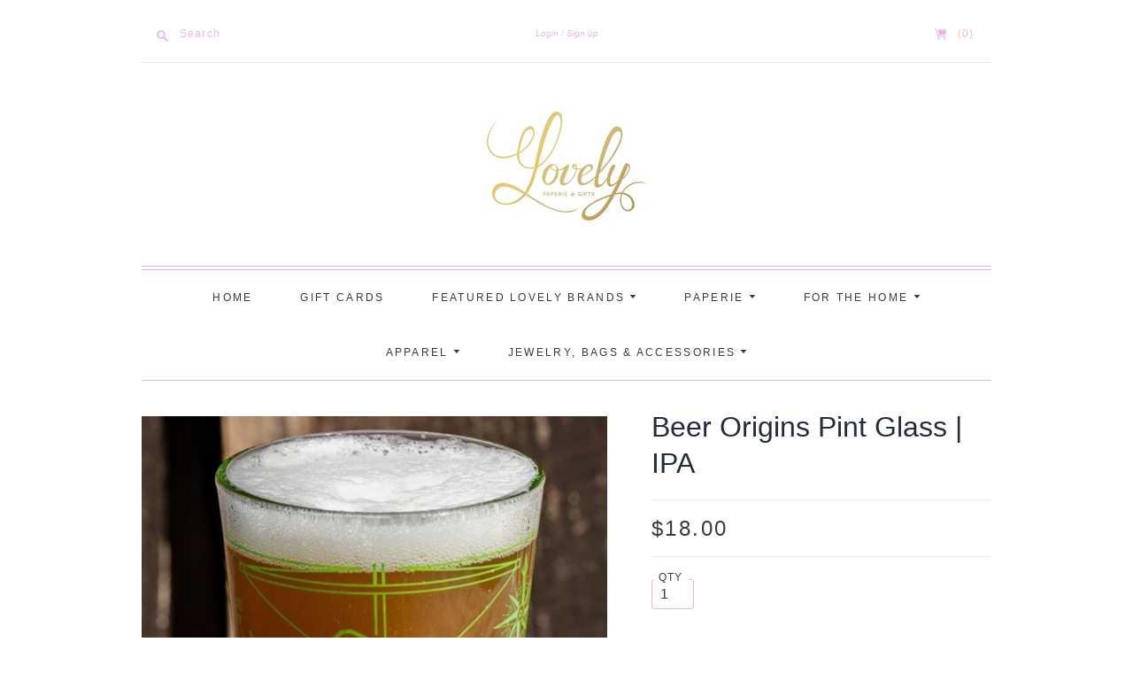

--- FILE ---
content_type: text/html; charset=utf-8
request_url: https://www.lovelypaperieandgifts.com/products/ipa-beer-origins-pilsner
body_size: 23251
content:
<!doctype html>
<html class="no-js">
<head>
  <link rel="stylesheet" href="https://obscure-escarpment-2240.herokuapp.com/stylesheets/bcpo-front.css">
  <script>var bcpo_product={"id":7952177889492,"title":"Beer Origins Pint Glass | IPA","handle":"ipa-beer-origins-pilsner","description":"\u003cmeta charset=\"utf-8\"\u003e\u003cspan data-mce-fragment=\"1\"\u003eCalling all beer lovers! Did you know that in addition to being one of the first drinks ever invented, beer is widely considered to have been responsible for human civilization? Now you can immerse yourself in beer's storied past every time you crack open your favorite brew. These vintage-inspired pint glasses are ornately decorated with vibrant, original artwork featuring the origin stories and flavor profiles of four of the world's most popular beer styles: lager, ale, pilsner, and ipa. Each glass comes with a high-quality printed origin story card. Designed and made in the usa.\u003c\/span\u003e","published_at":"2023-08-04T14:04:19-04:00","created_at":"2023-08-04T14:04:19-04:00","vendor":"Well Told","type":"","tags":["drinkware","SALE24"],"price":1800,"price_min":1800,"price_max":1800,"available":false,"price_varies":false,"compare_at_price":null,"compare_at_price_min":0,"compare_at_price_max":0,"compare_at_price_varies":false,"variants":[{"id":43881187147988,"title":"Default Title","option1":"Default Title","option2":null,"option3":null,"sku":"","requires_shipping":true,"taxable":true,"featured_image":null,"available":false,"name":"Beer Origins Pint Glass | IPA","public_title":null,"options":["Default Title"],"price":1800,"weight":0,"compare_at_price":null,"inventory_management":"shopify","barcode":"87147988","requires_selling_plan":false,"selling_plan_allocations":[]}],"images":["\/\/www.lovelypaperieandgifts.com\/cdn\/shop\/files\/ScreenShot2023-08-04at2.02.41PM.png?v=1691172261"],"featured_image":"\/\/www.lovelypaperieandgifts.com\/cdn\/shop\/files\/ScreenShot2023-08-04at2.02.41PM.png?v=1691172261","options":["Title"],"media":[{"alt":null,"id":31943537426644,"position":1,"preview_image":{"aspect_ratio":0.748,"height":827,"width":619,"src":"\/\/www.lovelypaperieandgifts.com\/cdn\/shop\/files\/ScreenShot2023-08-04at2.02.41PM.png?v=1691172261"},"aspect_ratio":0.748,"height":827,"media_type":"image","src":"\/\/www.lovelypaperieandgifts.com\/cdn\/shop\/files\/ScreenShot2023-08-04at2.02.41PM.png?v=1691172261","width":619}],"requires_selling_plan":false,"selling_plan_groups":[],"content":"\u003cmeta charset=\"utf-8\"\u003e\u003cspan data-mce-fragment=\"1\"\u003eCalling all beer lovers! Did you know that in addition to being one of the first drinks ever invented, beer is widely considered to have been responsible for human civilization? Now you can immerse yourself in beer's storied past every time you crack open your favorite brew. These vintage-inspired pint glasses are ornately decorated with vibrant, original artwork featuring the origin stories and flavor profiles of four of the world's most popular beer styles: lager, ale, pilsner, and ipa. Each glass comes with a high-quality printed origin story card. Designed and made in the usa.\u003c\/span\u003e"};  var bcpo_settings={"shop_currency":"USD","money_format2":"${{amount}} USD","money_format_without_currency":"${{amount}}"};var inventory_quantity = [];inventory_quantity.push(0);if(bcpo_product) { for (var i = 0; i < bcpo_product.variants.length; i += 1) { bcpo_product.variants[i].inventory_quantity = inventory_quantity[i]; }}window.bcpo = window.bcpo || {}; bcpo.cart = {"note":null,"attributes":{},"original_total_price":0,"total_price":0,"total_discount":0,"total_weight":0.0,"item_count":0,"items":[],"requires_shipping":false,"currency":"USD","items_subtotal_price":0,"cart_level_discount_applications":[],"checkout_charge_amount":0}; bcpo.ogFormData = FormData; bcpo.money_with_currency_format = "${{amount}} USD";bcpo.money_format = "${{amount}}";</script>

  <meta charset="utf-8">
  <meta http-equiv="X-UA-Compatible" content="IE=edge,chrome=1">

  
    <link rel="canonical" href="https://www.lovelypaperieandgifts.com/products/ipa-beer-origins-pilsner" />
  

  <title>
    Beer Origins Pint Glass | IPA

    

    

    
      &#8211; Lovely Paperie &amp; Gifts
    
  </title>

  
    <meta name="description" content="Calling all beer lovers! Did you know that in addition to being one of the first drinks ever invented, beer is widely considered to have been responsible for human civilization? Now you can immerse yourself in beer&#39;s storied past every time you crack open your favorite brew. These vintage-inspired pint glasses are orna" />
  

  <meta name="viewport" content="width=device-width, initial-scale=1.0">

  
    <link rel="shortcut icon" href="//www.lovelypaperieandgifts.com/cdn/shop/files/Lovely_Favicon_5aa377ba-d593-4d44-8fdc-a0d7d55e94b0_16x16.png?v=1614331599" type="image/png" />
  

  
  















<meta property="og:site_name" content="Lovely Paperie &amp; Gifts">
<meta property="og:url" content="https://www.lovelypaperieandgifts.com/products/ipa-beer-origins-pilsner">
<meta property="og:title" content="Beer Origins Pint Glass | IPA">
<meta property="og:type" content="website">
<meta property="og:description" content="Calling all beer lovers! Did you know that in addition to being one of the first drinks ever invented, beer is widely considered to have been responsible for human civilization? Now you can immerse yourself in beer&#39;s storied past every time you crack open your favorite brew. These vintage-inspired pint glasses are orna">




    
    
    

    
    
    <meta
      property="og:image"
      content="https://www.lovelypaperieandgifts.com/cdn/shop/files/ScreenShot2023-08-04at2.02.41PM_1200x1603.png?v=1691172261"
    />
    <meta
      property="og:image:secure_url"
      content="https://www.lovelypaperieandgifts.com/cdn/shop/files/ScreenShot2023-08-04at2.02.41PM_1200x1603.png?v=1691172261"
    />
    <meta property="og:image:width" content="1200" />
    <meta property="og:image:height" content="1603" />
    
    
    <meta property="og:image:alt" content="Social media image" />
  
















<meta name="twitter:title" content="Beer Origins Pint Glass | IPA">
<meta name="twitter:description" content="Calling all beer lovers! Did you know that in addition to being one of the first drinks ever invented, beer is widely considered to have been responsible for human civilization? Now you can immerse yourself in beer&#39;s storied past every time you crack open your favorite brew. These vintage-inspired pint glasses are orna">


    
    
    
      
      
      <meta name="twitter:card" content="summary">
    
    
    <meta
      property="twitter:image"
      content="https://www.lovelypaperieandgifts.com/cdn/shop/files/ScreenShot2023-08-04at2.02.41PM_1200x1200_crop_center.png?v=1691172261"
    />
    <meta property="twitter:image:width" content="1200" />
    <meta property="twitter:image:height" content="1200" />
    
    
    <meta property="twitter:image:alt" content="Social media image" />
  


                <link href="//fonts.googleapis.com/css?family=Neuton:300,400,400i,700|News+Cycle:400,700" rel="stylesheet" type="text/css" media="all" />  


  <link href="//www.lovelypaperieandgifts.com/cdn/shop/t/3/assets/theme.css?v=30398151325931782621759259629" rel="stylesheet" type="text/css" media="all" />

  <script>
    document.documentElement.className=document.documentElement.className.replace(/\bno-js\b/,'js');
    if(window.Shopify&&window.Shopify.designMode)document.documentElement.className+=' in-theme-editor';
  </script>

  
  <script>
    window.Theme = window.Theme || {};
    window.Theme.version = "9.6.0";
    window.Theme.moneyFormat = "${{amount}}";
    window.Theme.routes = {
      "root_url": "/",
      "account_url": "/account",
      "account_login_url": "/account/login",
      "account_logout_url": "/account/logout",
      "account_register_url": "/account/register",
      "account_addresses_url": "/account/addresses",
      "collections_url": "/collections",
      "all_products_collection_url": "/collections/all",
      "search_url": "/search",
      "cart_url": "/cart",
      "cart_add_url": "/cart/add",
      "cart_change_url": "/cart/change",
      "cart_clear_url": "/cart/clear",
      "product_recommendations_url": "/recommendations/products",
    };
  </script>

  <script>window.performance && window.performance.mark && window.performance.mark('shopify.content_for_header.start');</script><meta name="facebook-domain-verification" content="aym8tl3f94kv0w2b8cz9vsi898o9h8">
<meta id="shopify-digital-wallet" name="shopify-digital-wallet" content="/41183445151/digital_wallets/dialog">
<meta name="shopify-checkout-api-token" content="3703aeea818c10a2675d06cf3a10cbc4">
<link rel="alternate" type="application/json+oembed" href="https://www.lovelypaperieandgifts.com/products/ipa-beer-origins-pilsner.oembed">
<script async="async" src="/checkouts/internal/preloads.js?locale=en-US"></script>
<link rel="preconnect" href="https://shop.app" crossorigin="anonymous">
<script async="async" src="https://shop.app/checkouts/internal/preloads.js?locale=en-US&shop_id=41183445151" crossorigin="anonymous"></script>
<script id="apple-pay-shop-capabilities" type="application/json">{"shopId":41183445151,"countryCode":"US","currencyCode":"USD","merchantCapabilities":["supports3DS"],"merchantId":"gid:\/\/shopify\/Shop\/41183445151","merchantName":"Lovely Paperie \u0026 Gifts","requiredBillingContactFields":["postalAddress","email","phone"],"requiredShippingContactFields":["postalAddress","email","phone"],"shippingType":"shipping","supportedNetworks":["visa","masterCard","amex","discover","elo","jcb"],"total":{"type":"pending","label":"Lovely Paperie \u0026 Gifts","amount":"1.00"},"shopifyPaymentsEnabled":true,"supportsSubscriptions":true}</script>
<script id="shopify-features" type="application/json">{"accessToken":"3703aeea818c10a2675d06cf3a10cbc4","betas":["rich-media-storefront-analytics"],"domain":"www.lovelypaperieandgifts.com","predictiveSearch":true,"shopId":41183445151,"locale":"en"}</script>
<script>var Shopify = Shopify || {};
Shopify.shop = "lovelypaperieandgifts.myshopify.com";
Shopify.locale = "en";
Shopify.currency = {"active":"USD","rate":"1.0"};
Shopify.country = "US";
Shopify.theme = {"name":"Editions","id":106064478367,"schema_name":"Editions","schema_version":"9.9.1","theme_store_id":457,"role":"main"};
Shopify.theme.handle = "null";
Shopify.theme.style = {"id":null,"handle":null};
Shopify.cdnHost = "www.lovelypaperieandgifts.com/cdn";
Shopify.routes = Shopify.routes || {};
Shopify.routes.root = "/";</script>
<script type="module">!function(o){(o.Shopify=o.Shopify||{}).modules=!0}(window);</script>
<script>!function(o){function n(){var o=[];function n(){o.push(Array.prototype.slice.apply(arguments))}return n.q=o,n}var t=o.Shopify=o.Shopify||{};t.loadFeatures=n(),t.autoloadFeatures=n()}(window);</script>
<script>
  window.ShopifyPay = window.ShopifyPay || {};
  window.ShopifyPay.apiHost = "shop.app\/pay";
  window.ShopifyPay.redirectState = null;
</script>
<script id="shop-js-analytics" type="application/json">{"pageType":"product"}</script>
<script defer="defer" async type="module" src="//www.lovelypaperieandgifts.com/cdn/shopifycloud/shop-js/modules/v2/client.init-shop-cart-sync_C5BV16lS.en.esm.js"></script>
<script defer="defer" async type="module" src="//www.lovelypaperieandgifts.com/cdn/shopifycloud/shop-js/modules/v2/chunk.common_CygWptCX.esm.js"></script>
<script type="module">
  await import("//www.lovelypaperieandgifts.com/cdn/shopifycloud/shop-js/modules/v2/client.init-shop-cart-sync_C5BV16lS.en.esm.js");
await import("//www.lovelypaperieandgifts.com/cdn/shopifycloud/shop-js/modules/v2/chunk.common_CygWptCX.esm.js");

  window.Shopify.SignInWithShop?.initShopCartSync?.({"fedCMEnabled":true,"windoidEnabled":true});

</script>
<script>
  window.Shopify = window.Shopify || {};
  if (!window.Shopify.featureAssets) window.Shopify.featureAssets = {};
  window.Shopify.featureAssets['shop-js'] = {"shop-cart-sync":["modules/v2/client.shop-cart-sync_ZFArdW7E.en.esm.js","modules/v2/chunk.common_CygWptCX.esm.js"],"init-fed-cm":["modules/v2/client.init-fed-cm_CmiC4vf6.en.esm.js","modules/v2/chunk.common_CygWptCX.esm.js"],"shop-button":["modules/v2/client.shop-button_tlx5R9nI.en.esm.js","modules/v2/chunk.common_CygWptCX.esm.js"],"shop-cash-offers":["modules/v2/client.shop-cash-offers_DOA2yAJr.en.esm.js","modules/v2/chunk.common_CygWptCX.esm.js","modules/v2/chunk.modal_D71HUcav.esm.js"],"init-windoid":["modules/v2/client.init-windoid_sURxWdc1.en.esm.js","modules/v2/chunk.common_CygWptCX.esm.js"],"shop-toast-manager":["modules/v2/client.shop-toast-manager_ClPi3nE9.en.esm.js","modules/v2/chunk.common_CygWptCX.esm.js"],"init-shop-email-lookup-coordinator":["modules/v2/client.init-shop-email-lookup-coordinator_B8hsDcYM.en.esm.js","modules/v2/chunk.common_CygWptCX.esm.js"],"init-shop-cart-sync":["modules/v2/client.init-shop-cart-sync_C5BV16lS.en.esm.js","modules/v2/chunk.common_CygWptCX.esm.js"],"avatar":["modules/v2/client.avatar_BTnouDA3.en.esm.js"],"pay-button":["modules/v2/client.pay-button_FdsNuTd3.en.esm.js","modules/v2/chunk.common_CygWptCX.esm.js"],"init-customer-accounts":["modules/v2/client.init-customer-accounts_DxDtT_ad.en.esm.js","modules/v2/client.shop-login-button_C5VAVYt1.en.esm.js","modules/v2/chunk.common_CygWptCX.esm.js","modules/v2/chunk.modal_D71HUcav.esm.js"],"init-shop-for-new-customer-accounts":["modules/v2/client.init-shop-for-new-customer-accounts_ChsxoAhi.en.esm.js","modules/v2/client.shop-login-button_C5VAVYt1.en.esm.js","modules/v2/chunk.common_CygWptCX.esm.js","modules/v2/chunk.modal_D71HUcav.esm.js"],"shop-login-button":["modules/v2/client.shop-login-button_C5VAVYt1.en.esm.js","modules/v2/chunk.common_CygWptCX.esm.js","modules/v2/chunk.modal_D71HUcav.esm.js"],"init-customer-accounts-sign-up":["modules/v2/client.init-customer-accounts-sign-up_CPSyQ0Tj.en.esm.js","modules/v2/client.shop-login-button_C5VAVYt1.en.esm.js","modules/v2/chunk.common_CygWptCX.esm.js","modules/v2/chunk.modal_D71HUcav.esm.js"],"shop-follow-button":["modules/v2/client.shop-follow-button_Cva4Ekp9.en.esm.js","modules/v2/chunk.common_CygWptCX.esm.js","modules/v2/chunk.modal_D71HUcav.esm.js"],"checkout-modal":["modules/v2/client.checkout-modal_BPM8l0SH.en.esm.js","modules/v2/chunk.common_CygWptCX.esm.js","modules/v2/chunk.modal_D71HUcav.esm.js"],"lead-capture":["modules/v2/client.lead-capture_Bi8yE_yS.en.esm.js","modules/v2/chunk.common_CygWptCX.esm.js","modules/v2/chunk.modal_D71HUcav.esm.js"],"shop-login":["modules/v2/client.shop-login_D6lNrXab.en.esm.js","modules/v2/chunk.common_CygWptCX.esm.js","modules/v2/chunk.modal_D71HUcav.esm.js"],"payment-terms":["modules/v2/client.payment-terms_CZxnsJam.en.esm.js","modules/v2/chunk.common_CygWptCX.esm.js","modules/v2/chunk.modal_D71HUcav.esm.js"]};
</script>
<script>(function() {
  var isLoaded = false;
  function asyncLoad() {
    if (isLoaded) return;
    isLoaded = true;
    var urls = ["\/\/cdn.shopify.com\/proxy\/07a0d027aa6198d33764e69da730f1e809f6de1f90a48d2165dfe24329741584\/obscure-escarpment-2240.herokuapp.com\/js\/best_custom_product_options.js?shop=lovelypaperieandgifts.myshopify.com\u0026sp-cache-control=cHVibGljLCBtYXgtYWdlPTkwMA"];
    for (var i = 0; i < urls.length; i++) {
      var s = document.createElement('script');
      s.type = 'text/javascript';
      s.async = true;
      s.src = urls[i];
      var x = document.getElementsByTagName('script')[0];
      x.parentNode.insertBefore(s, x);
    }
  };
  if(window.attachEvent) {
    window.attachEvent('onload', asyncLoad);
  } else {
    window.addEventListener('load', asyncLoad, false);
  }
})();</script>
<script id="__st">var __st={"a":41183445151,"offset":-18000,"reqid":"e4deb57f-3a49-46ea-93dd-8e3bbc016bf3-1768842001","pageurl":"www.lovelypaperieandgifts.com\/products\/ipa-beer-origins-pilsner","u":"73ffb7eb7fb8","p":"product","rtyp":"product","rid":7952177889492};</script>
<script>window.ShopifyPaypalV4VisibilityTracking = true;</script>
<script id="captcha-bootstrap">!function(){'use strict';const t='contact',e='account',n='new_comment',o=[[t,t],['blogs',n],['comments',n],[t,'customer']],c=[[e,'customer_login'],[e,'guest_login'],[e,'recover_customer_password'],[e,'create_customer']],r=t=>t.map((([t,e])=>`form[action*='/${t}']:not([data-nocaptcha='true']) input[name='form_type'][value='${e}']`)).join(','),a=t=>()=>t?[...document.querySelectorAll(t)].map((t=>t.form)):[];function s(){const t=[...o],e=r(t);return a(e)}const i='password',u='form_key',d=['recaptcha-v3-token','g-recaptcha-response','h-captcha-response',i],f=()=>{try{return window.sessionStorage}catch{return}},m='__shopify_v',_=t=>t.elements[u];function p(t,e,n=!1){try{const o=window.sessionStorage,c=JSON.parse(o.getItem(e)),{data:r}=function(t){const{data:e,action:n}=t;return t[m]||n?{data:e,action:n}:{data:t,action:n}}(c);for(const[e,n]of Object.entries(r))t.elements[e]&&(t.elements[e].value=n);n&&o.removeItem(e)}catch(o){console.error('form repopulation failed',{error:o})}}const l='form_type',E='cptcha';function T(t){t.dataset[E]=!0}const w=window,h=w.document,L='Shopify',v='ce_forms',y='captcha';let A=!1;((t,e)=>{const n=(g='f06e6c50-85a8-45c8-87d0-21a2b65856fe',I='https://cdn.shopify.com/shopifycloud/storefront-forms-hcaptcha/ce_storefront_forms_captcha_hcaptcha.v1.5.2.iife.js',D={infoText:'Protected by hCaptcha',privacyText:'Privacy',termsText:'Terms'},(t,e,n)=>{const o=w[L][v],c=o.bindForm;if(c)return c(t,g,e,D).then(n);var r;o.q.push([[t,g,e,D],n]),r=I,A||(h.body.append(Object.assign(h.createElement('script'),{id:'captcha-provider',async:!0,src:r})),A=!0)});var g,I,D;w[L]=w[L]||{},w[L][v]=w[L][v]||{},w[L][v].q=[],w[L][y]=w[L][y]||{},w[L][y].protect=function(t,e){n(t,void 0,e),T(t)},Object.freeze(w[L][y]),function(t,e,n,w,h,L){const[v,y,A,g]=function(t,e,n){const i=e?o:[],u=t?c:[],d=[...i,...u],f=r(d),m=r(i),_=r(d.filter((([t,e])=>n.includes(e))));return[a(f),a(m),a(_),s()]}(w,h,L),I=t=>{const e=t.target;return e instanceof HTMLFormElement?e:e&&e.form},D=t=>v().includes(t);t.addEventListener('submit',(t=>{const e=I(t);if(!e)return;const n=D(e)&&!e.dataset.hcaptchaBound&&!e.dataset.recaptchaBound,o=_(e),c=g().includes(e)&&(!o||!o.value);(n||c)&&t.preventDefault(),c&&!n&&(function(t){try{if(!f())return;!function(t){const e=f();if(!e)return;const n=_(t);if(!n)return;const o=n.value;o&&e.removeItem(o)}(t);const e=Array.from(Array(32),(()=>Math.random().toString(36)[2])).join('');!function(t,e){_(t)||t.append(Object.assign(document.createElement('input'),{type:'hidden',name:u})),t.elements[u].value=e}(t,e),function(t,e){const n=f();if(!n)return;const o=[...t.querySelectorAll(`input[type='${i}']`)].map((({name:t})=>t)),c=[...d,...o],r={};for(const[a,s]of new FormData(t).entries())c.includes(a)||(r[a]=s);n.setItem(e,JSON.stringify({[m]:1,action:t.action,data:r}))}(t,e)}catch(e){console.error('failed to persist form',e)}}(e),e.submit())}));const S=(t,e)=>{t&&!t.dataset[E]&&(n(t,e.some((e=>e===t))),T(t))};for(const o of['focusin','change'])t.addEventListener(o,(t=>{const e=I(t);D(e)&&S(e,y())}));const B=e.get('form_key'),M=e.get(l),P=B&&M;t.addEventListener('DOMContentLoaded',(()=>{const t=y();if(P)for(const e of t)e.elements[l].value===M&&p(e,B);[...new Set([...A(),...v().filter((t=>'true'===t.dataset.shopifyCaptcha))])].forEach((e=>S(e,t)))}))}(h,new URLSearchParams(w.location.search),n,t,e,['guest_login'])})(!0,!0)}();</script>
<script integrity="sha256-4kQ18oKyAcykRKYeNunJcIwy7WH5gtpwJnB7kiuLZ1E=" data-source-attribution="shopify.loadfeatures" defer="defer" src="//www.lovelypaperieandgifts.com/cdn/shopifycloud/storefront/assets/storefront/load_feature-a0a9edcb.js" crossorigin="anonymous"></script>
<script crossorigin="anonymous" defer="defer" src="//www.lovelypaperieandgifts.com/cdn/shopifycloud/storefront/assets/shopify_pay/storefront-65b4c6d7.js?v=20250812"></script>
<script data-source-attribution="shopify.dynamic_checkout.dynamic.init">var Shopify=Shopify||{};Shopify.PaymentButton=Shopify.PaymentButton||{isStorefrontPortableWallets:!0,init:function(){window.Shopify.PaymentButton.init=function(){};var t=document.createElement("script");t.src="https://www.lovelypaperieandgifts.com/cdn/shopifycloud/portable-wallets/latest/portable-wallets.en.js",t.type="module",document.head.appendChild(t)}};
</script>
<script data-source-attribution="shopify.dynamic_checkout.buyer_consent">
  function portableWalletsHideBuyerConsent(e){var t=document.getElementById("shopify-buyer-consent"),n=document.getElementById("shopify-subscription-policy-button");t&&n&&(t.classList.add("hidden"),t.setAttribute("aria-hidden","true"),n.removeEventListener("click",e))}function portableWalletsShowBuyerConsent(e){var t=document.getElementById("shopify-buyer-consent"),n=document.getElementById("shopify-subscription-policy-button");t&&n&&(t.classList.remove("hidden"),t.removeAttribute("aria-hidden"),n.addEventListener("click",e))}window.Shopify?.PaymentButton&&(window.Shopify.PaymentButton.hideBuyerConsent=portableWalletsHideBuyerConsent,window.Shopify.PaymentButton.showBuyerConsent=portableWalletsShowBuyerConsent);
</script>
<script>
  function portableWalletsCleanup(e){e&&e.src&&console.error("Failed to load portable wallets script "+e.src);var t=document.querySelectorAll("shopify-accelerated-checkout .shopify-payment-button__skeleton, shopify-accelerated-checkout-cart .wallet-cart-button__skeleton"),e=document.getElementById("shopify-buyer-consent");for(let e=0;e<t.length;e++)t[e].remove();e&&e.remove()}function portableWalletsNotLoadedAsModule(e){e instanceof ErrorEvent&&"string"==typeof e.message&&e.message.includes("import.meta")&&"string"==typeof e.filename&&e.filename.includes("portable-wallets")&&(window.removeEventListener("error",portableWalletsNotLoadedAsModule),window.Shopify.PaymentButton.failedToLoad=e,"loading"===document.readyState?document.addEventListener("DOMContentLoaded",window.Shopify.PaymentButton.init):window.Shopify.PaymentButton.init())}window.addEventListener("error",portableWalletsNotLoadedAsModule);
</script>

<script type="module" src="https://www.lovelypaperieandgifts.com/cdn/shopifycloud/portable-wallets/latest/portable-wallets.en.js" onError="portableWalletsCleanup(this)" crossorigin="anonymous"></script>
<script nomodule>
  document.addEventListener("DOMContentLoaded", portableWalletsCleanup);
</script>

<link id="shopify-accelerated-checkout-styles" rel="stylesheet" media="screen" href="https://www.lovelypaperieandgifts.com/cdn/shopifycloud/portable-wallets/latest/accelerated-checkout-backwards-compat.css" crossorigin="anonymous">
<style id="shopify-accelerated-checkout-cart">
        #shopify-buyer-consent {
  margin-top: 1em;
  display: inline-block;
  width: 100%;
}

#shopify-buyer-consent.hidden {
  display: none;
}

#shopify-subscription-policy-button {
  background: none;
  border: none;
  padding: 0;
  text-decoration: underline;
  font-size: inherit;
  cursor: pointer;
}

#shopify-subscription-policy-button::before {
  box-shadow: none;
}

      </style>

<script>window.performance && window.performance.mark && window.performance.mark('shopify.content_for_header.end');</script>
  
<link href="https://monorail-edge.shopifysvc.com" rel="dns-prefetch">
<script>(function(){if ("sendBeacon" in navigator && "performance" in window) {try {var session_token_from_headers = performance.getEntriesByType('navigation')[0].serverTiming.find(x => x.name == '_s').description;} catch {var session_token_from_headers = undefined;}var session_cookie_matches = document.cookie.match(/_shopify_s=([^;]*)/);var session_token_from_cookie = session_cookie_matches && session_cookie_matches.length === 2 ? session_cookie_matches[1] : "";var session_token = session_token_from_headers || session_token_from_cookie || "";function handle_abandonment_event(e) {var entries = performance.getEntries().filter(function(entry) {return /monorail-edge.shopifysvc.com/.test(entry.name);});if (!window.abandonment_tracked && entries.length === 0) {window.abandonment_tracked = true;var currentMs = Date.now();var navigation_start = performance.timing.navigationStart;var payload = {shop_id: 41183445151,url: window.location.href,navigation_start,duration: currentMs - navigation_start,session_token,page_type: "product"};window.navigator.sendBeacon("https://monorail-edge.shopifysvc.com/v1/produce", JSON.stringify({schema_id: "online_store_buyer_site_abandonment/1.1",payload: payload,metadata: {event_created_at_ms: currentMs,event_sent_at_ms: currentMs}}));}}window.addEventListener('pagehide', handle_abandonment_event);}}());</script>
<script id="web-pixels-manager-setup">(function e(e,d,r,n,o){if(void 0===o&&(o={}),!Boolean(null===(a=null===(i=window.Shopify)||void 0===i?void 0:i.analytics)||void 0===a?void 0:a.replayQueue)){var i,a;window.Shopify=window.Shopify||{};var t=window.Shopify;t.analytics=t.analytics||{};var s=t.analytics;s.replayQueue=[],s.publish=function(e,d,r){return s.replayQueue.push([e,d,r]),!0};try{self.performance.mark("wpm:start")}catch(e){}var l=function(){var e={modern:/Edge?\/(1{2}[4-9]|1[2-9]\d|[2-9]\d{2}|\d{4,})\.\d+(\.\d+|)|Firefox\/(1{2}[4-9]|1[2-9]\d|[2-9]\d{2}|\d{4,})\.\d+(\.\d+|)|Chrom(ium|e)\/(9{2}|\d{3,})\.\d+(\.\d+|)|(Maci|X1{2}).+ Version\/(15\.\d+|(1[6-9]|[2-9]\d|\d{3,})\.\d+)([,.]\d+|)( \(\w+\)|)( Mobile\/\w+|) Safari\/|Chrome.+OPR\/(9{2}|\d{3,})\.\d+\.\d+|(CPU[ +]OS|iPhone[ +]OS|CPU[ +]iPhone|CPU IPhone OS|CPU iPad OS)[ +]+(15[._]\d+|(1[6-9]|[2-9]\d|\d{3,})[._]\d+)([._]\d+|)|Android:?[ /-](13[3-9]|1[4-9]\d|[2-9]\d{2}|\d{4,})(\.\d+|)(\.\d+|)|Android.+Firefox\/(13[5-9]|1[4-9]\d|[2-9]\d{2}|\d{4,})\.\d+(\.\d+|)|Android.+Chrom(ium|e)\/(13[3-9]|1[4-9]\d|[2-9]\d{2}|\d{4,})\.\d+(\.\d+|)|SamsungBrowser\/([2-9]\d|\d{3,})\.\d+/,legacy:/Edge?\/(1[6-9]|[2-9]\d|\d{3,})\.\d+(\.\d+|)|Firefox\/(5[4-9]|[6-9]\d|\d{3,})\.\d+(\.\d+|)|Chrom(ium|e)\/(5[1-9]|[6-9]\d|\d{3,})\.\d+(\.\d+|)([\d.]+$|.*Safari\/(?![\d.]+ Edge\/[\d.]+$))|(Maci|X1{2}).+ Version\/(10\.\d+|(1[1-9]|[2-9]\d|\d{3,})\.\d+)([,.]\d+|)( \(\w+\)|)( Mobile\/\w+|) Safari\/|Chrome.+OPR\/(3[89]|[4-9]\d|\d{3,})\.\d+\.\d+|(CPU[ +]OS|iPhone[ +]OS|CPU[ +]iPhone|CPU IPhone OS|CPU iPad OS)[ +]+(10[._]\d+|(1[1-9]|[2-9]\d|\d{3,})[._]\d+)([._]\d+|)|Android:?[ /-](13[3-9]|1[4-9]\d|[2-9]\d{2}|\d{4,})(\.\d+|)(\.\d+|)|Mobile Safari.+OPR\/([89]\d|\d{3,})\.\d+\.\d+|Android.+Firefox\/(13[5-9]|1[4-9]\d|[2-9]\d{2}|\d{4,})\.\d+(\.\d+|)|Android.+Chrom(ium|e)\/(13[3-9]|1[4-9]\d|[2-9]\d{2}|\d{4,})\.\d+(\.\d+|)|Android.+(UC? ?Browser|UCWEB|U3)[ /]?(15\.([5-9]|\d{2,})|(1[6-9]|[2-9]\d|\d{3,})\.\d+)\.\d+|SamsungBrowser\/(5\.\d+|([6-9]|\d{2,})\.\d+)|Android.+MQ{2}Browser\/(14(\.(9|\d{2,})|)|(1[5-9]|[2-9]\d|\d{3,})(\.\d+|))(\.\d+|)|K[Aa][Ii]OS\/(3\.\d+|([4-9]|\d{2,})\.\d+)(\.\d+|)/},d=e.modern,r=e.legacy,n=navigator.userAgent;return n.match(d)?"modern":n.match(r)?"legacy":"unknown"}(),u="modern"===l?"modern":"legacy",c=(null!=n?n:{modern:"",legacy:""})[u],f=function(e){return[e.baseUrl,"/wpm","/b",e.hashVersion,"modern"===e.buildTarget?"m":"l",".js"].join("")}({baseUrl:d,hashVersion:r,buildTarget:u}),m=function(e){var d=e.version,r=e.bundleTarget,n=e.surface,o=e.pageUrl,i=e.monorailEndpoint;return{emit:function(e){var a=e.status,t=e.errorMsg,s=(new Date).getTime(),l=JSON.stringify({metadata:{event_sent_at_ms:s},events:[{schema_id:"web_pixels_manager_load/3.1",payload:{version:d,bundle_target:r,page_url:o,status:a,surface:n,error_msg:t},metadata:{event_created_at_ms:s}}]});if(!i)return console&&console.warn&&console.warn("[Web Pixels Manager] No Monorail endpoint provided, skipping logging."),!1;try{return self.navigator.sendBeacon.bind(self.navigator)(i,l)}catch(e){}var u=new XMLHttpRequest;try{return u.open("POST",i,!0),u.setRequestHeader("Content-Type","text/plain"),u.send(l),!0}catch(e){return console&&console.warn&&console.warn("[Web Pixels Manager] Got an unhandled error while logging to Monorail."),!1}}}}({version:r,bundleTarget:l,surface:e.surface,pageUrl:self.location.href,monorailEndpoint:e.monorailEndpoint});try{o.browserTarget=l,function(e){var d=e.src,r=e.async,n=void 0===r||r,o=e.onload,i=e.onerror,a=e.sri,t=e.scriptDataAttributes,s=void 0===t?{}:t,l=document.createElement("script"),u=document.querySelector("head"),c=document.querySelector("body");if(l.async=n,l.src=d,a&&(l.integrity=a,l.crossOrigin="anonymous"),s)for(var f in s)if(Object.prototype.hasOwnProperty.call(s,f))try{l.dataset[f]=s[f]}catch(e){}if(o&&l.addEventListener("load",o),i&&l.addEventListener("error",i),u)u.appendChild(l);else{if(!c)throw new Error("Did not find a head or body element to append the script");c.appendChild(l)}}({src:f,async:!0,onload:function(){if(!function(){var e,d;return Boolean(null===(d=null===(e=window.Shopify)||void 0===e?void 0:e.analytics)||void 0===d?void 0:d.initialized)}()){var d=window.webPixelsManager.init(e)||void 0;if(d){var r=window.Shopify.analytics;r.replayQueue.forEach((function(e){var r=e[0],n=e[1],o=e[2];d.publishCustomEvent(r,n,o)})),r.replayQueue=[],r.publish=d.publishCustomEvent,r.visitor=d.visitor,r.initialized=!0}}},onerror:function(){return m.emit({status:"failed",errorMsg:"".concat(f," has failed to load")})},sri:function(e){var d=/^sha384-[A-Za-z0-9+/=]+$/;return"string"==typeof e&&d.test(e)}(c)?c:"",scriptDataAttributes:o}),m.emit({status:"loading"})}catch(e){m.emit({status:"failed",errorMsg:(null==e?void 0:e.message)||"Unknown error"})}}})({shopId: 41183445151,storefrontBaseUrl: "https://www.lovelypaperieandgifts.com",extensionsBaseUrl: "https://extensions.shopifycdn.com/cdn/shopifycloud/web-pixels-manager",monorailEndpoint: "https://monorail-edge.shopifysvc.com/unstable/produce_batch",surface: "storefront-renderer",enabledBetaFlags: ["2dca8a86"],webPixelsConfigList: [{"id":"122224852","configuration":"{\"pixel_id\":\"355771719028352\",\"pixel_type\":\"facebook_pixel\",\"metaapp_system_user_token\":\"-\"}","eventPayloadVersion":"v1","runtimeContext":"OPEN","scriptVersion":"ca16bc87fe92b6042fbaa3acc2fbdaa6","type":"APP","apiClientId":2329312,"privacyPurposes":["ANALYTICS","MARKETING","SALE_OF_DATA"],"dataSharingAdjustments":{"protectedCustomerApprovalScopes":["read_customer_address","read_customer_email","read_customer_name","read_customer_personal_data","read_customer_phone"]}},{"id":"77430996","eventPayloadVersion":"v1","runtimeContext":"LAX","scriptVersion":"1","type":"CUSTOM","privacyPurposes":["ANALYTICS"],"name":"Google Analytics tag (migrated)"},{"id":"shopify-app-pixel","configuration":"{}","eventPayloadVersion":"v1","runtimeContext":"STRICT","scriptVersion":"0450","apiClientId":"shopify-pixel","type":"APP","privacyPurposes":["ANALYTICS","MARKETING"]},{"id":"shopify-custom-pixel","eventPayloadVersion":"v1","runtimeContext":"LAX","scriptVersion":"0450","apiClientId":"shopify-pixel","type":"CUSTOM","privacyPurposes":["ANALYTICS","MARKETING"]}],isMerchantRequest: false,initData: {"shop":{"name":"Lovely Paperie \u0026 Gifts","paymentSettings":{"currencyCode":"USD"},"myshopifyDomain":"lovelypaperieandgifts.myshopify.com","countryCode":"US","storefrontUrl":"https:\/\/www.lovelypaperieandgifts.com"},"customer":null,"cart":null,"checkout":null,"productVariants":[{"price":{"amount":18.0,"currencyCode":"USD"},"product":{"title":"Beer Origins Pint Glass | IPA","vendor":"Well Told","id":"7952177889492","untranslatedTitle":"Beer Origins Pint Glass | IPA","url":"\/products\/ipa-beer-origins-pilsner","type":""},"id":"43881187147988","image":{"src":"\/\/www.lovelypaperieandgifts.com\/cdn\/shop\/files\/ScreenShot2023-08-04at2.02.41PM.png?v=1691172261"},"sku":"","title":"Default Title","untranslatedTitle":"Default Title"}],"purchasingCompany":null},},"https://www.lovelypaperieandgifts.com/cdn","fcfee988w5aeb613cpc8e4bc33m6693e112",{"modern":"","legacy":""},{"shopId":"41183445151","storefrontBaseUrl":"https:\/\/www.lovelypaperieandgifts.com","extensionBaseUrl":"https:\/\/extensions.shopifycdn.com\/cdn\/shopifycloud\/web-pixels-manager","surface":"storefront-renderer","enabledBetaFlags":"[\"2dca8a86\"]","isMerchantRequest":"false","hashVersion":"fcfee988w5aeb613cpc8e4bc33m6693e112","publish":"custom","events":"[[\"page_viewed\",{}],[\"product_viewed\",{\"productVariant\":{\"price\":{\"amount\":18.0,\"currencyCode\":\"USD\"},\"product\":{\"title\":\"Beer Origins Pint Glass | IPA\",\"vendor\":\"Well Told\",\"id\":\"7952177889492\",\"untranslatedTitle\":\"Beer Origins Pint Glass | IPA\",\"url\":\"\/products\/ipa-beer-origins-pilsner\",\"type\":\"\"},\"id\":\"43881187147988\",\"image\":{\"src\":\"\/\/www.lovelypaperieandgifts.com\/cdn\/shop\/files\/ScreenShot2023-08-04at2.02.41PM.png?v=1691172261\"},\"sku\":\"\",\"title\":\"Default Title\",\"untranslatedTitle\":\"Default Title\"}}]]"});</script><script>
  window.ShopifyAnalytics = window.ShopifyAnalytics || {};
  window.ShopifyAnalytics.meta = window.ShopifyAnalytics.meta || {};
  window.ShopifyAnalytics.meta.currency = 'USD';
  var meta = {"product":{"id":7952177889492,"gid":"gid:\/\/shopify\/Product\/7952177889492","vendor":"Well Told","type":"","handle":"ipa-beer-origins-pilsner","variants":[{"id":43881187147988,"price":1800,"name":"Beer Origins Pint Glass | IPA","public_title":null,"sku":""}],"remote":false},"page":{"pageType":"product","resourceType":"product","resourceId":7952177889492,"requestId":"e4deb57f-3a49-46ea-93dd-8e3bbc016bf3-1768842001"}};
  for (var attr in meta) {
    window.ShopifyAnalytics.meta[attr] = meta[attr];
  }
</script>
<script class="analytics">
  (function () {
    var customDocumentWrite = function(content) {
      var jquery = null;

      if (window.jQuery) {
        jquery = window.jQuery;
      } else if (window.Checkout && window.Checkout.$) {
        jquery = window.Checkout.$;
      }

      if (jquery) {
        jquery('body').append(content);
      }
    };

    var hasLoggedConversion = function(token) {
      if (token) {
        return document.cookie.indexOf('loggedConversion=' + token) !== -1;
      }
      return false;
    }

    var setCookieIfConversion = function(token) {
      if (token) {
        var twoMonthsFromNow = new Date(Date.now());
        twoMonthsFromNow.setMonth(twoMonthsFromNow.getMonth() + 2);

        document.cookie = 'loggedConversion=' + token + '; expires=' + twoMonthsFromNow;
      }
    }

    var trekkie = window.ShopifyAnalytics.lib = window.trekkie = window.trekkie || [];
    if (trekkie.integrations) {
      return;
    }
    trekkie.methods = [
      'identify',
      'page',
      'ready',
      'track',
      'trackForm',
      'trackLink'
    ];
    trekkie.factory = function(method) {
      return function() {
        var args = Array.prototype.slice.call(arguments);
        args.unshift(method);
        trekkie.push(args);
        return trekkie;
      };
    };
    for (var i = 0; i < trekkie.methods.length; i++) {
      var key = trekkie.methods[i];
      trekkie[key] = trekkie.factory(key);
    }
    trekkie.load = function(config) {
      trekkie.config = config || {};
      trekkie.config.initialDocumentCookie = document.cookie;
      var first = document.getElementsByTagName('script')[0];
      var script = document.createElement('script');
      script.type = 'text/javascript';
      script.onerror = function(e) {
        var scriptFallback = document.createElement('script');
        scriptFallback.type = 'text/javascript';
        scriptFallback.onerror = function(error) {
                var Monorail = {
      produce: function produce(monorailDomain, schemaId, payload) {
        var currentMs = new Date().getTime();
        var event = {
          schema_id: schemaId,
          payload: payload,
          metadata: {
            event_created_at_ms: currentMs,
            event_sent_at_ms: currentMs
          }
        };
        return Monorail.sendRequest("https://" + monorailDomain + "/v1/produce", JSON.stringify(event));
      },
      sendRequest: function sendRequest(endpointUrl, payload) {
        // Try the sendBeacon API
        if (window && window.navigator && typeof window.navigator.sendBeacon === 'function' && typeof window.Blob === 'function' && !Monorail.isIos12()) {
          var blobData = new window.Blob([payload], {
            type: 'text/plain'
          });

          if (window.navigator.sendBeacon(endpointUrl, blobData)) {
            return true;
          } // sendBeacon was not successful

        } // XHR beacon

        var xhr = new XMLHttpRequest();

        try {
          xhr.open('POST', endpointUrl);
          xhr.setRequestHeader('Content-Type', 'text/plain');
          xhr.send(payload);
        } catch (e) {
          console.log(e);
        }

        return false;
      },
      isIos12: function isIos12() {
        return window.navigator.userAgent.lastIndexOf('iPhone; CPU iPhone OS 12_') !== -1 || window.navigator.userAgent.lastIndexOf('iPad; CPU OS 12_') !== -1;
      }
    };
    Monorail.produce('monorail-edge.shopifysvc.com',
      'trekkie_storefront_load_errors/1.1',
      {shop_id: 41183445151,
      theme_id: 106064478367,
      app_name: "storefront",
      context_url: window.location.href,
      source_url: "//www.lovelypaperieandgifts.com/cdn/s/trekkie.storefront.cd680fe47e6c39ca5d5df5f0a32d569bc48c0f27.min.js"});

        };
        scriptFallback.async = true;
        scriptFallback.src = '//www.lovelypaperieandgifts.com/cdn/s/trekkie.storefront.cd680fe47e6c39ca5d5df5f0a32d569bc48c0f27.min.js';
        first.parentNode.insertBefore(scriptFallback, first);
      };
      script.async = true;
      script.src = '//www.lovelypaperieandgifts.com/cdn/s/trekkie.storefront.cd680fe47e6c39ca5d5df5f0a32d569bc48c0f27.min.js';
      first.parentNode.insertBefore(script, first);
    };
    trekkie.load(
      {"Trekkie":{"appName":"storefront","development":false,"defaultAttributes":{"shopId":41183445151,"isMerchantRequest":null,"themeId":106064478367,"themeCityHash":"16699901733039169270","contentLanguage":"en","currency":"USD","eventMetadataId":"35a1cf31-8115-4ec8-aeae-165f072cf1e2"},"isServerSideCookieWritingEnabled":true,"monorailRegion":"shop_domain","enabledBetaFlags":["65f19447"]},"Session Attribution":{},"S2S":{"facebookCapiEnabled":true,"source":"trekkie-storefront-renderer","apiClientId":580111}}
    );

    var loaded = false;
    trekkie.ready(function() {
      if (loaded) return;
      loaded = true;

      window.ShopifyAnalytics.lib = window.trekkie;

      var originalDocumentWrite = document.write;
      document.write = customDocumentWrite;
      try { window.ShopifyAnalytics.merchantGoogleAnalytics.call(this); } catch(error) {};
      document.write = originalDocumentWrite;

      window.ShopifyAnalytics.lib.page(null,{"pageType":"product","resourceType":"product","resourceId":7952177889492,"requestId":"e4deb57f-3a49-46ea-93dd-8e3bbc016bf3-1768842001","shopifyEmitted":true});

      var match = window.location.pathname.match(/checkouts\/(.+)\/(thank_you|post_purchase)/)
      var token = match? match[1]: undefined;
      if (!hasLoggedConversion(token)) {
        setCookieIfConversion(token);
        window.ShopifyAnalytics.lib.track("Viewed Product",{"currency":"USD","variantId":43881187147988,"productId":7952177889492,"productGid":"gid:\/\/shopify\/Product\/7952177889492","name":"Beer Origins Pint Glass | IPA","price":"18.00","sku":"","brand":"Well Told","variant":null,"category":"","nonInteraction":true,"remote":false},undefined,undefined,{"shopifyEmitted":true});
      window.ShopifyAnalytics.lib.track("monorail:\/\/trekkie_storefront_viewed_product\/1.1",{"currency":"USD","variantId":43881187147988,"productId":7952177889492,"productGid":"gid:\/\/shopify\/Product\/7952177889492","name":"Beer Origins Pint Glass | IPA","price":"18.00","sku":"","brand":"Well Told","variant":null,"category":"","nonInteraction":true,"remote":false,"referer":"https:\/\/www.lovelypaperieandgifts.com\/products\/ipa-beer-origins-pilsner"});
      }
    });


        var eventsListenerScript = document.createElement('script');
        eventsListenerScript.async = true;
        eventsListenerScript.src = "//www.lovelypaperieandgifts.com/cdn/shopifycloud/storefront/assets/shop_events_listener-3da45d37.js";
        document.getElementsByTagName('head')[0].appendChild(eventsListenerScript);

})();</script>
  <script>
  if (!window.ga || (window.ga && typeof window.ga !== 'function')) {
    window.ga = function ga() {
      (window.ga.q = window.ga.q || []).push(arguments);
      if (window.Shopify && window.Shopify.analytics && typeof window.Shopify.analytics.publish === 'function') {
        window.Shopify.analytics.publish("ga_stub_called", {}, {sendTo: "google_osp_migration"});
      }
      console.error("Shopify's Google Analytics stub called with:", Array.from(arguments), "\nSee https://help.shopify.com/manual/promoting-marketing/pixels/pixel-migration#google for more information.");
    };
    if (window.Shopify && window.Shopify.analytics && typeof window.Shopify.analytics.publish === 'function') {
      window.Shopify.analytics.publish("ga_stub_initialized", {}, {sendTo: "google_osp_migration"});
    }
  }
</script>
<script
  defer
  src="https://www.lovelypaperieandgifts.com/cdn/shopifycloud/perf-kit/shopify-perf-kit-3.0.4.min.js"
  data-application="storefront-renderer"
  data-shop-id="41183445151"
  data-render-region="gcp-us-central1"
  data-page-type="product"
  data-theme-instance-id="106064478367"
  data-theme-name="Editions"
  data-theme-version="9.9.1"
  data-monorail-region="shop_domain"
  data-resource-timing-sampling-rate="10"
  data-shs="true"
  data-shs-beacon="true"
  data-shs-export-with-fetch="true"
  data-shs-logs-sample-rate="1"
  data-shs-beacon-endpoint="https://www.lovelypaperieandgifts.com/api/collect"
></script>
</head>

<body class="
  template-product
  
">

  <div class="svg-sprite" style="width:0; height:0; visibility:hidden; position: absolute;">
  <svg xmlns="http://www.w3.org/2000/svg">
    <symbol viewBox="0 0 7 4" id="icon-arrow-down" xmlns="http://www.w3.org/2000/svg"><path d="M0 0h6.857L3.429 4" fill-rule="evenodd"/></symbol>
    <symbol viewBox="0 0 13 22" id="icon-arrow-left" xmlns="http://www.w3.org/2000/svg"><path d="M12.121 20l-1.414 1.414L0 10.707 10.707 0l1.414 1.414-9.293 9.293" fill-rule="evenodd"/></symbol>
    <symbol viewBox="0 0 13 22" id="icon-arrow-right" xmlns="http://www.w3.org/2000/svg"><path d="M0 20l1.414 1.414 10.707-10.707L1.414 0 0 1.414l9.293 9.293" fill-rule="evenodd"/></symbol>
    <symbol viewBox="0 0 18 16" id="icon-cart" xmlns="http://www.w3.org/2000/svg"><path d="M15.742 12.065H5.292a1.04 1.04 0 01-1.003-.762L1.631 1.337H0V0h1.875c.468 0 .878.312 1.003.762l2.658 9.966h10.213v1.337h-.007zm-10.073.816a1.493 1.493 0 00-1.056 2.55 1.496 1.496 0 002.55-1.056c0-.825-.668-1.493-1.494-1.494zm10.2 1.618a1.495 1.495 0 11-2.988.013 1.495 1.495 0 012.988-.013zM6.292 9.088a.339.339 0 00.318.236h8.357a.318.318 0 00.319-.262l1.813-7.017a.32.32 0 00-.319-.376H4.735a.32.32 0 00-.319.402l1.876 7.017z" fill-rule="evenodd"/></symbol>
    <symbol viewBox="0 0 62 46" id="icon-cart-bold" xmlns="http://www.w3.org/2000/svg"><path d="M27.698 45.363c2.043 0 3.7-1.648 3.7-3.682 0-2.032-1.657-3.68-3.7-3.68A3.688 3.688 0 0024 41.68a3.69 3.69 0 003.698 3.683zm16 0c2.043 0 3.7-1.648 3.7-3.682 0-2.032-1.657-3.68-3.7-3.68A3.688 3.688 0 0040 41.68a3.69 3.69 0 003.698 3.683zM18.606 33.847c.19.513.776.928 1.322.928h31.994c.547 0 1.138-.41 1.322-.93l.25-.7 8.037-22.59c.182-.508-.117-.92-.654-.918l-3.26.008c-.542 0-1.133.425-1.31.924l-6.712 18.848a.739.739 0 01-.656.46l-26.058.007a.75.75 0 01-.66-.46L12.15 2.096l-.253-.69C11.71.9 11.127.49 10.58.49H.98a.98.98 0 00-.98.99v2.917c0 .547.436.99.98.99h7.14l10.486 28.46z"/></symbol>
    <symbol viewBox="0 0 18 18" id="icon-cart-plus-bold" xmlns="http://www.w3.org/2000/svg"><path d="M10.825 10.776v5.87c0 .55-.444.987-.993.987h-1.95a.984.984 0 01-.993-.986v-5.87H.977a.985.985 0 01-.978-.99v-1.94c0-.54.438-.99.978-.99h5.91V.987c0-.55.446-.987.994-.987h1.95c.557 0 .993.44.993.986v5.87h5.912c.54 0 .978.444.978.99v1.94c0 .54-.438.99-.978.99h-5.912z"/></symbol>
    <symbol viewBox="0 0 17 17" id="icon-cart-plus-thin" xmlns="http://www.w3.org/2000/svg"><path d="M7 9.52v5.46a1.26 1.26 0 001.26 1.26c.69 0 1.26-.567 1.26-1.26V9.52h5.46c.695 0 1.26-.567 1.26-1.26 0-.7-.565-1.26-1.26-1.26H9.52V1.26a1.26 1.26 0 10-2.52 0V7H1.262a1.255 1.255 0 00-.889 2.15c.23.23.537.37.89.37H7z"/></symbol>
    <symbol viewBox="0 0 62 43" id="icon-cart-thin" xmlns="http://www.w3.org/2000/svg"><path d="M29 43a3 3 0 100-6 3 3 0 000 6zm17 0a3 3 0 100-6 3 3 0 000 6zM11.005 3.25a.6.6 0 01.163.11L21.485 31.5c.37 1.005 1.445 1.75 2.513 1.75h27.004c1.082 0 2.148-.75 2.51-1.773l8.166-23.06a1.25 1.25 0 00-2.356-.835l-8.167 23.06a.431.431 0 01-.153.108H23.998a.586.586 0 01-.166-.11L13.515 2.5c-.367-1-1.44-1.75-2.51-1.75H2a1.25 1.25 0 000 2.5h9.005z"/></symbol>
    <symbol viewBox="0 0 8 5" id="icon-dropdown" xmlns="http://www.w3.org/2000/svg"><path d="M1 1l3 3 3-3" stroke-width="1.2" stroke="#currentColor" fill-rule="evenodd"/></symbol>
    <symbol viewBox="0 0 60 34" id="icon-eye-bold" xmlns="http://www.w3.org/2000/svg"><path d="M0 17.113l.845 1.056c.423.563 1.162 1.338 2.218 2.324 1.057.986 2.254 2.077 3.592 3.275s2.887 2.394 4.648 3.591a48.596 48.596 0 005.598 3.275 35.813 35.813 0 006.338 2.43 24.87 24.87 0 006.76.95 24.87 24.87 0 006.762-.95c2.253-.634 4.33-1.409 6.232-2.325 1.901-.915 3.803-2.042 5.704-3.38 1.901-1.338 3.486-2.5 4.754-3.486a31.426 31.426 0 003.591-3.274 137.286 137.286 0 012.218-2.324c.353-.352.6-.67.74-.951v-.634l-.634-1.056a104.252 104.252 0 00-2.43-2.324c-1.056-.986-2.253-2.078-3.591-3.275s-2.887-2.394-4.648-3.591A48.568 48.568 0 0043.1 3.169 30.859 30.859 0 0036.76.845 27.79 27.79 0 0030 0c-3.099 0-6.232.563-9.401 1.69-3.17 1.127-5.88 2.43-8.134 3.909a61.68 61.68 0 00-6.655 5.07c-2.183 1.901-3.627 3.24-4.331 4.014C.775 15.458.282 16.056 0 16.479v.634zm19.86 0c0-2.817.985-5.212 2.957-7.183 1.972-1.972 4.33-2.958 7.077-2.958S35 7.993 36.972 10.035c1.972 2.042 2.957 4.437 2.957 7.183 0 2.747-.986 5.141-2.957 7.183-1.972 2.043-4.331 3.064-7.078 3.064-2.746 0-5.105-1.021-7.077-3.064-1.972-2.042-2.958-4.471-2.958-7.288zm5.492 0c0 1.267.458 2.359 1.373 3.274.916.916 2.007 1.374 3.275 1.374 1.268 0 2.36-.458 3.275-1.374.915-.915 1.373-2.007 1.373-3.274 0-1.268-.458-2.36-1.373-3.275-.916-.915-2.007-1.373-3.275-1.373-1.268 0-2.36.458-3.275 1.373-.915.916-1.373 2.007-1.373 3.275z" fill-rule="evenodd"/></symbol>
    <symbol viewBox="0 0 58 35" id="icon-eye-thin" xmlns="http://www.w3.org/2000/svg"><path d="M26.866 11.381A6.615 6.615 0 0129 11.03c3.696 0 6.705 3.037 6.705 6.791 0 3.755-3.009 6.791-6.705 6.791-3.698 0-6.704-3.035-6.704-6.79 0-1.22.316-2.362.87-3.35a2.537 2.537 0 002.369 1.646c1.399 0 2.535-1.146 2.535-2.56 0-.92-.482-1.726-1.204-2.177zM1.061 16.546c.352-.536 1.002-1.419 1.94-2.534a42.767 42.767 0 015.423-5.388C14.395 3.673 21.29.679 29 .679c7.71 0 14.605 2.994 20.576 7.945A42.763 42.763 0 0155 14.012c.937 1.115 1.587 1.998 1.94 2.533.509.775.509 1.778 0 2.552-.353.536-1.003 1.418-1.94 2.534a42.763 42.763 0 01-5.424 5.388C43.605 31.97 36.71 34.964 29 34.964c-7.71 0-14.605-2.994-20.576-7.945A42.747 42.747 0 013 21.631c-.937-1.115-1.587-1.998-1.94-2.534a2.321 2.321 0 010-2.551zM29 32.642c16.25 0 26-14.82 26-14.82S45.25 3 29 3 3 17.821 3 17.821s9.75 14.822 26 14.822zm0-23.934c4.982 0 9.026 4.08 9.026 9.113S33.982 26.934 29 26.934c-4.985 0-9.026-4.08-9.026-9.113 0-5.032 4.041-9.113 9.026-9.113z" fill-rule="evenodd"/></symbol>
    <symbol viewBox="0 0 18 18" id="icon-facebook" xmlns="http://www.w3.org/2000/svg"><path d="M17.007 0H.993A.993.993 0 000 .993v16.014c0 .549.444.993.993.993h8.621v-6.97H7.267V8.314h2.347V6.308c0-2.324 1.42-3.589 3.494-3.589.994 0 1.848.072 2.096.106v2.43h-1.44c-1.124 0-1.344.536-1.344 1.323v1.733h2.689l-.349 2.718h-2.34V18h4.587a.993.993 0 00.993-.993V.993A.993.993 0 0017.007 0" fill-rule="evenodd"/></symbol>
    <symbol viewBox="0 0 22 10" id="icon-flickr" xmlns="http://www.w3.org/2000/svg"><path d="M0 4.848c0 1.338.474 2.48 1.421 3.428.948.947 2.09 1.42 3.427 1.42 1.338 0 2.48-.473 3.428-1.42s1.42-2.09 1.42-3.428c0-1.337-.473-2.48-1.42-3.427C7.328.474 6.186 0 4.848 0c-1.337 0-2.48.474-3.427 1.421C.474 2.369 0 3.511 0 4.848zm11.703 0c0 1.338.474 2.48 1.421 3.428s2.09 1.42 3.428 1.42c1.337 0 2.48-.473 3.427-1.42.947-.948 1.42-2.09 1.42-3.428 0-1.337-.473-2.48-1.42-3.427C19.03.474 17.889 0 16.552 0c-1.338 0-2.48.474-3.428 1.421-.947.948-1.42 2.09-1.42 3.427z" fill-rule="evenodd"/></symbol>
    <symbol viewBox="0 0 26 17" id="icon-google" xmlns="http://www.w3.org/2000/svg"><path d="M.022 8.075C.093 3.695 4.004-.14 8.258.007c2.038-.097 3.955.816 5.516 2.098-.667.78-1.357 1.53-2.094 2.232-1.877-1.335-4.546-1.716-6.422-.174-2.685 1.911-2.807 6.424-.225 8.481 2.511 2.346 7.258 1.181 7.952-2.41-1.573-.025-3.15 0-4.723-.053-.004-.966-.008-1.932-.004-2.897 2.63-.008 5.26-.013 7.893.008.158 2.272-.134 4.69-1.49 6.57-2.054 2.975-6.178 3.843-9.396 2.569C2.037 15.164-.25 11.654.022 8.075m21.259-3.231h2.346c.003.808.007 1.62.015 2.427.785.008 1.573.008 2.358.016v2.415c-.784.008-1.57.012-2.358.02-.008.812-.012 1.62-.016 2.427h-2.35c-.007-.808-.007-1.615-.015-2.423l-2.358-.024V7.287c.785-.008 1.57-.012 2.358-.016.004-.811.012-1.619.02-2.427" fill-rule="evenodd"/></symbol>
    <symbol viewBox="0 0 20 20" id="icon-instagram" xmlns="http://www.w3.org/2000/svg"><path d="M5.877.06C4.813.11 4.086.278 3.45.525a4.902 4.902 0 00-1.772 1.153A4.9 4.9 0 00.525 3.45C.278 4.086.109 4.813.06 5.877.011 6.944 0 7.284 0 10s.011 3.056.06 4.123c.049 1.064.218 1.791.465 2.427a4.902 4.902 0 001.153 1.772 4.9 4.9 0 001.772 1.153c.636.247 1.363.416 2.427.465 1.067.048 1.407.06 4.123.06s3.056-.011 4.123-.06c1.064-.049 1.791-.218 2.427-.465a4.902 4.902 0 001.772-1.153 4.9 4.9 0 001.153-1.772c.247-.636.416-1.363.465-2.427.048-1.067.06-1.407.06-4.123s-.011-3.056-.06-4.123c-.049-1.064-.218-1.791-.465-2.427a4.902 4.902 0 00-1.153-1.772A4.9 4.9 0 0016.55.525C15.914.278 15.187.109 14.123.06 13.056.011 12.716 0 10 0S6.944.011 5.877.06zM4.865 10a5.135 5.135 0 1010.27 0 5.135 5.135 0 00-10.27 0zM10 13.333a3.333 3.333 0 110-6.666 3.333 3.333 0 010 6.666zM17 4.3a1.2 1.2 0 11-2.4 0 1.2 1.2 0 012.4 0z" fill-rule="evenodd"/></symbol>
    <symbol viewBox="0 0 13 17" id="icon-lock" xmlns="http://www.w3.org/2000/svg"><path d="M11.354 6.352H9.542V4.78c0-1.642-1.354-2.996-3.041-2.996-1.667 0-3.042 1.334-3.042 2.996v1.572H1.645V4.78C1.645 2.133 3.812 0 6.499 0c2.668 0 4.855 2.154 4.855 4.78v1.572zm1.624 8.391c0 1.252-1.041 2.257-2.291 2.257H2.292C1.02 17 0 15.974 0 14.743V8.076c0-.615.52-1.128 1.146-1.128h10.708c.625 0 1.146.513 1.146 1.128l-.022 6.667zM6.5 14.181c1.122 0 2.031-.896 2.031-2S7.621 10.18 6.5 10.18s-2.031.896-2.031 2 .91 2 2.031 2z" fill-rule="evenodd"/></symbol>
    <symbol viewBox="0 0 11 10" id="icon-menu" xmlns="http://www.w3.org/2000/svg"><path d="M.23 9.35h10.5V8.283H.23V9.35zm0-2.666h10.5V5.617H.23v1.067zm0-2.625h10.5V2.992H.23V4.06zm0-2.666h10.5V.326H.23v1.067z" fill-rule="evenodd"/></symbol>
    <symbol viewBox="0 0 21 21" id="icon-pinterest" xmlns="http://www.w3.org/2000/svg"><path d="M10.5.5a10 10 0 00-4.014 19.16c-.028-.698-.004-1.537.175-2.298l1.286-5.448s-.32-.639-.32-1.582c0-1.483.86-2.59 1.929-2.59.91 0 1.35.684 1.35 1.502 0 .915-.584 2.282-.884 3.549-.25 1.06.532 1.926 1.578 1.926 1.895 0 3.171-2.433 3.171-5.317 0-2.19-1.476-3.832-4.16-3.832-3.034 0-4.924 2.262-4.924 4.789 0 .872.257 1.487.659 1.962.185.219.21.306.144.558-.047.182-.158.627-.204.802-.067.253-.271.344-.5.25-1.397-.57-2.048-2.1-2.048-3.82 0-2.84 2.395-6.248 7.146-6.248 3.819 0 6.331 2.764 6.331 5.729 0 3.924-2.18 6.853-5.396 6.853-1.08 0-2.094-.583-2.442-1.245 0 0-.58 2.303-.704 2.749-.21.77-.627 1.54-1.006 2.141a9.98 9.98 0 002.834.41c5.522 0 10-4.477 10-10s-4.478-10-10-10" fill-rule="evenodd"/></symbol>
    <symbol viewBox="0 0 42 42" id="icon-plus-bold" xmlns="http://www.w3.org/2000/svg"><path d="M0 26.914h15.086V42h11.828V26.914H42V15.086H26.914V0H15.086v15.086H0" fill-rule="evenodd"/></symbol>
    <symbol viewBox="0 0 43 43" id="icon-plus-thin" xmlns="http://www.w3.org/2000/svg"><path d="M23 20V1c0-.546-.447-1-.999-1h-1.002A.996.996 0 0020 1v19H1c-.546 0-1 .447-1 .999v1.002C0 22.557.448 23 1 23h19v19c0 .546.447 1 .999 1h1.002A.996.996 0 0023 42V23h19c.546 0 1-.447 1-.999v-1.002A.996.996 0 0042 20H23z" fill-rule="evenodd"/></symbol>
    <symbol viewBox="0 0 32 32" id="icon-rss" xmlns="http://www.w3.org/2000/svg"><path d="M4.259 23.467A4.265 4.265 0 000 27.719a4.25 4.25 0 004.259 4.244 4.25 4.25 0 004.265-4.244 4.265 4.265 0 00-4.265-4.252zM.005 10.873v6.133c3.993 0 7.749 1.562 10.577 4.391A14.897 14.897 0 0114.966 32h6.16c0-11.651-9.478-21.127-21.121-21.127zM.012 0v6.136C14.255 6.136 25.848 17.74 25.848 32H32C32 14.36 17.648 0 .012 0z"/></symbol>
    <symbol viewBox="0 0 16 16" id="icon-search" xmlns="http://www.w3.org/2000/svg"><path d="M13.86 15.425a1.118 1.118 0 001.575.002 1.126 1.126 0 00-.024-1.587l-4.282-4.283a5.931 5.931 0 001.033-3.351A5.96 5.96 0 006.205.25 5.96 5.96 0 00.25 6.206a5.96 5.96 0 005.956 5.955 5.918 5.918 0 003.352-1.037l4.302 4.301zM9.944 6.208c0 2.069-1.67 3.737-3.738 3.737S2.468 8.277 2.468 6.208 4.137 2.47 6.206 2.47a3.732 3.732 0 013.737 3.738z" fill-rule="evenodd"/></symbol>
    <symbol viewBox="0 0 33 33" id="icon-success" xmlns="http://www.w3.org/2000/svg"><path d="M0 16.5c0 2.216.435 4.353 1.306 6.41.87 2.058 2.057 3.818 3.56 5.282 1.504 1.464 3.265 2.632 5.283 3.502A15.868 15.868 0 0016.5 33c2.216 0 4.353-.435 6.41-1.306 2.058-.87 3.818-2.038 5.282-3.502s2.632-3.224 3.502-5.282A16.291 16.291 0 0033 16.5c0-2.216-.435-4.353-1.306-6.41-.87-2.058-2.038-3.818-3.502-5.282s-3.224-2.632-5.282-3.502A16.291 16.291 0 0016.5 0c-2.216 0-4.333.435-6.35 1.306S6.37 3.344 4.866 4.808c-1.504 1.464-2.69 3.224-3.561 5.282A16.292 16.292 0 000 16.5zm5.816 1.187c0-.237.12-.435.357-.594l2.136-2.136a.805.805 0 01.594-.238c.237 0 .435.08.593.238l3.443 3.442c.158.159.356.238.593.238s.436-.08.594-.238l9.615-9.615a.805.805 0 01.593-.237c.238 0 .436.079.594.237l2.137 2.137a.805.805 0 01.237.593c0 .238-.08.436-.237.594L15.432 23.74c-.317.396-.792.593-1.425.593h-.95c-.633 0-1.108-.198-1.424-.593l-5.46-5.46c-.238-.159-.357-.357-.357-.594z" fill-rule="evenodd"/></symbol>
    <symbol viewBox="0 0 12 20" id="icon-tumblr" xmlns="http://www.w3.org/2000/svg"><path d="M8.312 19.376h-.12c-4.359 0-5.63-3.289-5.63-5.238V8.047H.142L.136 5.019c0-.061.065-.079.125-.079 2.24-.852 3.692-1.949 4.056-4.629-.06-.183.06-.183.06-.183h3.027v4.264h3.639v3.655h-3.64v5.533c0 1.279.485 1.959 1.695 1.959.484 0 1.03-.122 1.574-.305.06 0 .12 0 .12.061l.909 2.68v.244c-.666.67-2.058 1.157-3.39 1.157z" fill-rule="evenodd"/></symbol>
    <symbol viewBox="0 0 22 17" id="icon-twitter" xmlns="http://www.w3.org/2000/svg"><path d="M6.918 16.913c-2.549 0-4.922-.708-6.918-1.92 2.394.267 4.784-.361 6.683-1.767-1.975-.035-3.642-1.268-4.217-2.965a4.801 4.801 0 002.038-.074C2.334 9.775.836 7.925.884 5.948c.608.32 1.304.512 2.046.534C.918 5.21.349 2.7 1.53.783c2.227 2.581 5.552 4.28 9.303 4.46C10.175 2.57 12.318 0 15.23 0c1.298 0 2.472.518 3.295 1.347A9.281 9.281 0 0021.392.312a4.333 4.333 0 01-1.984 2.362A9.494 9.494 0 0022 2.004a8.995 8.995 0 01-2.253 2.208c.284 6.005-4.45 12.7-12.829 12.7z" fill-rule="evenodd"/></symbol>
    <symbol viewBox="0 0 19 17" id="icon-vimeo" xmlns="http://www.w3.org/2000/svg"><path d="M0 4.996l2.75-2.447C3.99 1.476 4.918.911 5.538.856c.085-.006.171-.009.257-.009.614 0 1.12.22 1.518.662.454.503.767 1.288.938 2.355.374 2.343.626 3.78.755 4.314.423 1.92.889 2.88 1.398 2.88.392 0 .984-.623 1.775-1.868.791-1.245 1.214-2.192 1.27-2.842.012-.11.018-.218.018-.322 0-.865-.43-1.297-1.288-1.297-.435 0-.898.104-1.389.312.902-2.95 2.6-4.424 5.096-4.424h.202c1.834.055 2.75 1.183 2.75 3.385 0 .123-.002.251-.008.386-.08 1.822-1.362 4.333-3.845 7.534-2.558 3.33-4.722 4.995-6.495 4.995-1.103 0-2.032-1.015-2.787-3.045L4.176 8.298c-.564-2.03-1.168-3.045-1.812-3.045-.135 0-.628.298-1.481.893L0 4.996z" fill-rule="evenodd"/></symbol>
    <symbol viewBox="0 0 22 16" id="icon-youtube" xmlns="http://www.w3.org/2000/svg"><path d="M8.548 10.883V4.891l5.762 3.007-5.762 2.986zM21.2 3.853s-.208-1.47-.847-2.117c-.811-.85-1.72-.853-2.137-.903C15.23.617 10.755.617 10.755.617h-.01s-4.476 0-7.46.216c-.418.05-1.326.054-2.137.903C.508 2.384.3 3.853.3 3.853S.087 5.579.087 7.305v1.618c0 1.726.213 3.452.213 3.452s.208 1.47.847 2.117c.811.849 1.877.822 2.352.911 1.706.164 7.25.214 7.25.214s4.482-.007 7.467-.222c.416-.05 1.326-.054 2.137-.904.639-.647.847-2.116.847-2.116s.213-1.726.213-3.452V7.305c0-1.726-.213-3.452-.213-3.452z" fill-rule="evenodd"/></symbol>
  </svg>
</div>


  <div id="fb-root"></div>
  <script>(function(d, s, id) {
    var js, fjs = d.getElementsByTagName(s)[0];
    if (d.getElementById(id)) return;
    js = d.createElement(s); js.id = id;
    js.src = "//connect.facebook.net/en_US/all.js#xfbml=1&appId=187795038002910";
    fjs.parentNode.insertBefore(js, fjs);
  }(document, 'script', 'facebook-jssdk'));</script>

  <div id="shopify-section-pxs-announcement-bar" class="shopify-section"><script
  type="application/json"
  data-section-type="pxs-announcement-bar"
  data-section-id="pxs-announcement-bar"
></script>












  </div>

  <div id="page-wrap"
    class="page-wrap clearfix
      ">

    <div id="shopify-section-static-header" class="shopify-section"><script
  type="application/json"
  data-section-type="static-header"
  data-section-id="static-header"
>
</script>

<header class="main-header">

  
  

  <ul class="header-tools clearfix
    ">

    <li class="search accent-text
    ">
      
<span class="search-toggle-button">

  <span class="search-toggle-title">
    <svg role="img" class="browse-icon">
      <use xlink:href="#icon-search"></use>
    </svg>
    Search
  </span>

  <span class="search-browse-parent-outline">
    <div class="search-browse-container">
      <ul>

        <li class="only-search clearfix">
          <form class="search-form" action="/search" method="get">
            <input name="q" type="text" placeholder="Enter search terms" class="search-field styled-text-field">
            <input type="submit" value="Search" class="search-submit action-btn accent-text" name="submit">
          </form>
        </li>

      </ul>
    </div>
  </span>
</span>

    </li>

    <li class="account-details full-width-mobile">
      

  
    <p>
      <a href="/account/login" id="customer_login_link">Login</a>
      <a href="/account/register" id="customer_register_link">Sign up</a>
    </p>
  


    </li>

    <li class="cart-details accent-text
      ">
      <div id="coin-container"></div>
      <a href="/cart">
        <svg role="img" class="cart-icon">
          <use xlink:href="#icon-cart"></use>
        </svg>
        <span class="cart-item-count-wrap">
          (0)
        </span>
        
      </a>
    </li>
  </ul>

  <div class="logo-wrap
    
      text
    ">

    <h1>
      
        <a href="/" class="logo">
          

  

  <img
    
      src="//www.lovelypaperieandgifts.com/cdn/shop/files/Lovely_gold_flat_180x124.jpg?v=1613712408"
    
    alt=""

    
      data-rimg
      srcset="//www.lovelypaperieandgifts.com/cdn/shop/files/Lovely_gold_flat_180x124.jpg?v=1613712408 1x, //www.lovelypaperieandgifts.com/cdn/shop/files/Lovely_gold_flat_360x248.jpg?v=1613712408 2x, //www.lovelypaperieandgifts.com/cdn/shop/files/Lovely_gold_flat_540x372.jpg?v=1613712408 3x, //www.lovelypaperieandgifts.com/cdn/shop/files/Lovely_gold_flat_720x496.jpg?v=1613712408 4x"
    

    
    
    
  >




        </a>
      
    </h1>
  </div>

  




<div class="navigation-mobile">
  <ul class="
    header-nav
    accent-text
    double-borders"
    role="navigation">
    <li class="mobile-nav-item navigate">
      <a class="mobile-nav-link">
        <svg role="img" class="mobile-icon menu-icon">
          <use xlink:href="#icon-menu"></use>
        </svg>
        Navigate
      </a>
    </li>
    <li class="mobile-nav-item cart">
      <a href="/cart" class="mobile-nav-link">
        <svg role="img" class="mobile-icon cart-icon">
          <use xlink:href="#icon-cart"></use>
        </svg>
        Cart
      </a>
    </li>
    <li class="mobile-nav-item browse">
      <a class="mobile-nav-link">
        <svg role="img" class="mobile-icon browse-icon">
          <use xlink:href="#icon-search"></use>
        </svg>
        Search
      </a>
    </li>
  </ul>

  <ul
    class="navigation-mobile-list
    dropdown-nav
    accent-text
    navigation-list
    smaller">

    
      











      <li class="
        nav-item
        first
        
        ">
        <a href="/">
          Home
          
        </a>

        
      </li>
    
      











      <li class="
        nav-item
        
        
        ">
        <a href="/collections/gift-cards">
          Gift Cards
          
        </a>

        
      </li>
    
      











      <li class="
        nav-item
        
        
        dropdown">
        <a href="/collections/cleveland" aria-haspopup>
          Featured Lovely Brands
          
            <svg role="img" class="dropdown-arrow">
              <use xlink:href="#icon-arrow-down"></use>
            </svg>
          
        </a>

        
          
<div class="dropdown-nav second-tier">

  <ul>
    
      











      <li class="
        nav-item
        first
        
        ">
        <a href="/collections/boulevard">
          Boulevard Bags
          
          
        </a>

        
      </li>
    
      











      <li class="
        nav-item
        
        
        ">
        <a href="/collections/dean-davidson">
          Dean Davidson
          
          
        </a>

        
      </li>
    
      











      <li class="
        nav-item
        
        
        ">
        <a href="/collections/nest-fragrances-1">
          NEST Fragrances
          
          
        </a>

        
      </li>
    
      











      <li class="
        nav-item
        
        
        ">
        <a href="/collections/nora-fleming">
          Nora Fleming
          
          
        </a>

        
      </li>
    
      











      <li class="
        nav-item
        
        
        ">
        <a href="/collections/rifle-paper-co">
          Rifle Paper Co.
          
          
        </a>

        
      </li>
    
      











      <li class="
        nav-item
        
        
        ">
        <a href="/collections/scout-bags-1">
          SCOUT Bags
          
          
        </a>

        
      </li>
    
      











      <li class="
        nav-item
        
        last
        ">
        <a href="/collections/swig-life">
          Swig Life
          
          
        </a>

        
      </li>
    
  </ul>

</div>

        
      </li>
    
      











      <li class="
        nav-item
        
        
        dropdown">
        <a href="/collections/paperie" aria-haspopup>
          Paperie
          
            <svg role="img" class="dropdown-arrow">
              <use xlink:href="#icon-arrow-down"></use>
            </svg>
          
        </a>

        
          
<div class="dropdown-nav second-tier">

  <ul>
    
      











      <li class="
        nav-item
        first
        
        dropdown">
        <a href="/collections/greeting-cards" aria-haspopup>
          Greeting Cards
          
          
            <svg role="img" class="dropdown-arrow">
              <use xlink:href="#icon-arrow-down"></use>
            </svg>
          
        </a>

        
          <div class="dropdown-nav third-tier">

            <ul>
              
                <li class="
                  nav-item
                  first
                  ">
                  <a href="/collections/anniversary-love-greeting-cards">
                    Anniversary & Love Cards
                    
                  </a>
                </li>
              
                <li class="
                  nav-item
                  
                  ">
                  <a href="/collections/baby-greeting-cards">
                    Baby Cards
                    
                  </a>
                </li>
              
                <li class="
                  nav-item
                  
                  ">
                  <a href="/collections/birthday-greeting-card">
                    Birthday Cards
                    
                  </a>
                </li>
              
                <li class="
                  nav-item
                  
                  ">
                  <a href="/collections/congratulations-cards-1">
                    Congratulations Cards
                    
                  </a>
                </li>
              
                <li class="
                  nav-item
                  
                  ">
                  <a href="/collections/friendship-cards-1">
                    Friendship Cards
                    
                  </a>
                </li>
              
                <li class="
                  nav-item
                  
                  ">
                  <a href="/collections/graduation-cards-1">
                    Graduation Cards
                    
                  </a>
                </li>
              
                <li class="
                  nav-item
                  
                  ">
                  <a href="/collections/halloween-cards-1">
                    Halloween Cards
                    
                  </a>
                </li>
              
                <li class="
                  nav-item
                  
                  ">
                  <a href="/collections/new-home-cards-1">
                    New Home Cards
                    
                  </a>
                </li>
              
                <li class="
                  nav-item
                  
                  ">
                  <a href="/collections/pandemic-cards">
                    Pandemic Cards
                    
                  </a>
                </li>
              
                <li class="
                  nav-item
                  
                  ">
                  <a href="/collections/retirement-cards">
                    Retirement Cards
                    
                  </a>
                </li>
              
                <li class="
                  nav-item
                  
                  ">
                  <a href="/collections/shower-cards-1">
                    Shower Cards
                    
                  </a>
                </li>
              
                <li class="
                  nav-item
                  
                  ">
                  <a href="/collections/support-empathy-cards">
                    Support & Empathy Cards
                    
                  </a>
                </li>
              
                <li class="
                  nav-item
                  
                  ">
                  <a href="/collections/sympathy-cards-1">
                    Sympathy Cards
                    
                  </a>
                </li>
              
                <li class="
                  nav-item
                  
                  ">
                  <a href="/collections/teacher-cards">
                    Teacher Cards
                    
                  </a>
                </li>
              
                <li class="
                  nav-item
                  
                  ">
                  <a href="/collections/thank-you-cards-1">
                    Thank You Cards
                    
                  </a>
                </li>
              
                <li class="
                  nav-item
                  
                  ">
                  <a href="/collections/thanksgiving-cards-1">
                    Thanksgiving Cards
                    
                  </a>
                </li>
              
                <li class="
                  nav-item
                  
                  last">
                  <a href="/collections/wedding-cards-1">
                    Wedding Cards
                    
                  </a>
                </li>
              
            </ul>

          </div>
        
      </li>
    
      











      <li class="
        nav-item
        
        
        ">
        <a href="/collections/boxed-card-sets-1">
          Boxed Card Sets
          
          
        </a>

        
      </li>
    
      











      <li class="
        nav-item
        
        
        ">
        <a href="/collections/2022-agendas-calendars">
          2021-2022 Agendas & Calendars
          
          
        </a>

        
      </li>
    
      











      <li class="
        nav-item
        
        
        ">
        <a href="/collections/journals-notebooks-1">
          Journals & Notebooks
          
          
        </a>

        
      </li>
    
      











      <li class="
        nav-item
        
        
        ">
        <a href="/collections/notepads-1">
          Notepads
          
          
        </a>

        
      </li>
    
      











      <li class="
        nav-item
        
        
        ">
        <a href="/collections/writing-accessories">
          Writing Supplies
          
          
        </a>

        
      </li>
    
      











      <li class="
        nav-item
        
        last
        ">
        <a href="/collections/gift-wrap-accessories">
          Gift Wrap & Accessories
          
          
        </a>

        
      </li>
    
  </ul>

</div>

        
      </li>
    
      











      <li class="
        nav-item
        
        
        dropdown">
        <a href="/collections/home-entertaining" aria-haspopup>
          For the Home
          
            <svg role="img" class="dropdown-arrow">
              <use xlink:href="#icon-arrow-down"></use>
            </svg>
          
        </a>

        
          
<div class="dropdown-nav second-tier">

  <ul>
    
      











      <li class="
        nav-item
        first
        
        ">
        <a href="/collections/candles">
          Candles
          
          
        </a>

        
      </li>
    
      











      <li class="
        nav-item
        
        
        ">
        <a href="/collections/servingware">
          Servingware
          
          
        </a>

        
      </li>
    
      











      <li class="
        nav-item
        
        
        ">
        <a href="/collections/cookbooks-and-coffee-table-books">
          Cookbooks and Coffee Table Books
          
          
        </a>

        
      </li>
    
      











      <li class="
        nav-item
        
        
        ">
        <a href="/collections/barware">
          Drinkware
          
          
        </a>

        
      </li>
    
      











      <li class="
        nav-item
        
        last
        ">
        <a href="/collections/puzzles-and-games">
          Puzzles and Games
          
          
        </a>

        
      </li>
    
  </ul>

</div>

        
      </li>
    
      











      <li class="
        nav-item
        
        
        dropdown">
        <a href="/collections/apparel" aria-haspopup>
          Apparel
          
            <svg role="img" class="dropdown-arrow">
              <use xlink:href="#icon-arrow-down"></use>
            </svg>
          
        </a>

        
          
<div class="dropdown-nav second-tier">

  <ul>
    
      











      <li class="
        nav-item
        first
        last
        ">
        <a href="/collections/apparel">
          Women's Apparel 
          
          
        </a>

        
      </li>
    
  </ul>

</div>

        
      </li>
    
      











      <li class="
        nav-item
        
        last
        dropdown">
        <a href="/collections/apparel-accessories" aria-haspopup>
          Jewelry, Bags & Accessories
          
            <svg role="img" class="dropdown-arrow">
              <use xlink:href="#icon-arrow-down"></use>
            </svg>
          
        </a>

        
          
<div class="dropdown-nav second-tier">

  <ul>
    
      











      <li class="
        nav-item
        first
        
        dropdown">
        <a href="/collections/jewelry" aria-haspopup>
          Jewelry
          
          
            <svg role="img" class="dropdown-arrow">
              <use xlink:href="#icon-arrow-down"></use>
            </svg>
          
        </a>

        
          <div class="dropdown-nav third-tier">

            <ul>
              
                <li class="
                  nav-item
                  first
                  ">
                  <a href="/collections/dean-davidson">
                    Dean Davidson
                    
                  </a>
                </li>
              
                <li class="
                  nav-item
                  
                  ">
                  <a href="/collections/les-georgette">
                    Les Georgette
                    
                  </a>
                </li>
              
                <li class="
                  nav-item
                  
                  ">
                  <a href="/collections/ink-alloy">
                    Ink & Alloy
                    
                  </a>
                </li>
              
                <li class="
                  nav-item
                  
                  last">
                  <a href="/collections/mantrabands">
                    Mantrabands
                    
                  </a>
                </li>
              
            </ul>

          </div>
        
      </li>
    
      











      <li class="
        nav-item
        
        
        dropdown">
        <a href="/collections/bags" aria-haspopup>
          Bags
          
          
            <svg role="img" class="dropdown-arrow">
              <use xlink:href="#icon-arrow-down"></use>
            </svg>
          
        </a>

        
          <div class="dropdown-nav third-tier">

            <ul>
              
                <li class="
                  nav-item
                  first
                  ">
                  <a href="/collections/backpacks-tech-cases">
                    Backpacks & Back to School Bags
                    
                  </a>
                </li>
              
                <li class="
                  nav-item
                  
                  ">
                  <a href="/collections/coolers">
                    Coolers
                    
                  </a>
                </li>
              
                <li class="
                  nav-item
                  
                  ">
                  <a href="/collections/cosmetic">
                    Cosmetic
                    
                  </a>
                </li>
              
                <li class="
                  nav-item
                  
                  ">
                  <a href="/collections/everyday-bags">
                    Everyday Bags
                    
                  </a>
                </li>
              
                <li class="
                  nav-item
                  
                  ">
                  <a href="/collections/gift-bags">
                    Gift Bags
                    
                  </a>
                </li>
              
                <li class="
                  nav-item
                  
                  ">
                  <a href="/collections/pouch-bags">
                    Pouch Bags
                    
                  </a>
                </li>
              
                <li class="
                  nav-item
                  
                  ">
                  <a href="/collections/purses">
                    Purses
                    
                  </a>
                </li>
              
                <li class="
                  nav-item
                  
                  ">
                  <a href="/collections/tote-travel-bags">
                    Tote & Travel Bags
                    
                  </a>
                </li>
              
                <li class="
                  nav-item
                  
                  last">
                  <a href="/collections/wallets-wristlets">
                    Wallets & Wristlets
                    
                  </a>
                </li>
              
            </ul>

          </div>
        
      </li>
    
      











      <li class="
        nav-item
        
        
        ">
        <a href="/collections/keychains">
          Keychains & Lanyards
          
          
        </a>

        
      </li>
    
      











      <li class="
        nav-item
        
        
        ">
        <a href="/collections/beach-towels">
          Beach Towels
          
          
        </a>

        
      </li>
    
      











      <li class="
        nav-item
        
        last
        ">
        <a href="/collections/needlepoint-belts-accessories">
          Needlepoint Belts & Accessories
          
          
        </a>

        
      </li>
    
  </ul>

</div>

        
      </li>
    

  </ul>
</div>

<ul class="
  navigation-desktop
  header-nav
  accent-text
  double-borders
  smaller"
  data-desktop-nav
  role="navigation">
  <li class="nav-item" id="coin-container"></li>

  
    











    <li class="
      nav-item
      first
      
      
      "
      data-handle="home">
      <a href="/">
        Home
        
      </a>

      
    </li>
  
    











    <li class="
      nav-item
      
      
      
      "
      data-handle="gift-cards">
      <a href="/collections/gift-cards">
        Gift Cards
        
      </a>

      
    </li>
  
    











    <li class="
      nav-item
      
      
      dropdown
      "
      data-handle="featured-lovely-brands">
      <a href="/collections/cleveland" aria-haspopup>
        Featured Lovely Brands
        
          <svg role="img" class="dropdown-arrow">
            <use xlink:href="#icon-arrow-down"></use>
          </svg>
        
      </a>

      
        


<div class="dropdown-nav second-tier">

  <ul>
    
      











      <li class="
        nav-item
        first
        
        ">
        <a href="/collections/boulevard">
          Boulevard Bags
          
          
        </a>

        
      </li>
    
      











      <li class="
        nav-item
        
        
        ">
        <a href="/collections/dean-davidson">
          Dean Davidson
          
          
        </a>

        
      </li>
    
      











      <li class="
        nav-item
        
        
        ">
        <a href="/collections/nest-fragrances-1">
          NEST Fragrances
          
          
        </a>

        
      </li>
    
      











      <li class="
        nav-item
        
        
        ">
        <a href="/collections/nora-fleming">
          Nora Fleming
          
          
        </a>

        
      </li>
    
      











      <li class="
        nav-item
        
        
        ">
        <a href="/collections/rifle-paper-co">
          Rifle Paper Co.
          
          
        </a>

        
      </li>
    
      











      <li class="
        nav-item
        
        
        ">
        <a href="/collections/scout-bags-1">
          SCOUT Bags
          
          
        </a>

        
      </li>
    
      











      <li class="
        nav-item
        
        last
        ">
        <a href="/collections/swig-life">
          Swig Life
          
          
        </a>

        
      </li>
    
  </ul>

</div>

      
    </li>
  
    











    <li class="
      nav-item
      
      
      dropdown
      "
      data-handle="paperie">
      <a href="/collections/paperie" aria-haspopup>
        Paperie
        
          <svg role="img" class="dropdown-arrow">
            <use xlink:href="#icon-arrow-down"></use>
          </svg>
        
      </a>

      
        


<div class="dropdown-nav second-tier">

  <ul>
    
      











      <li class="
        nav-item
        first
        
        dropdown">
        <a href="/collections/greeting-cards" aria-haspopup>
          Greeting Cards
          
          
            <svg role="img" class="dropdown-arrow">
              <use xlink:href="#icon-arrow-down"></use>
            </svg>
          
        </a>

        
          <div class="dropdown-nav third-tier">

            <ul>
              
                <li class="
                  nav-item
                  first
                  ">
                  <a href="/collections/anniversary-love-greeting-cards">
                    Anniversary & Love Cards
                    
                  </a>
                </li>
              
                <li class="
                  nav-item
                  
                  ">
                  <a href="/collections/baby-greeting-cards">
                    Baby Cards
                    
                  </a>
                </li>
              
                <li class="
                  nav-item
                  
                  ">
                  <a href="/collections/birthday-greeting-card">
                    Birthday Cards
                    
                  </a>
                </li>
              
                <li class="
                  nav-item
                  
                  ">
                  <a href="/collections/congratulations-cards-1">
                    Congratulations Cards
                    
                  </a>
                </li>
              
                <li class="
                  nav-item
                  
                  ">
                  <a href="/collections/friendship-cards-1">
                    Friendship Cards
                    
                  </a>
                </li>
              
                <li class="
                  nav-item
                  
                  ">
                  <a href="/collections/graduation-cards-1">
                    Graduation Cards
                    
                  </a>
                </li>
              
                <li class="
                  nav-item
                  
                  ">
                  <a href="/collections/halloween-cards-1">
                    Halloween Cards
                    
                  </a>
                </li>
              
                <li class="
                  nav-item
                  
                  ">
                  <a href="/collections/new-home-cards-1">
                    New Home Cards
                    
                  </a>
                </li>
              
                <li class="
                  nav-item
                  
                  ">
                  <a href="/collections/pandemic-cards">
                    Pandemic Cards
                    
                  </a>
                </li>
              
                <li class="
                  nav-item
                  
                  ">
                  <a href="/collections/retirement-cards">
                    Retirement Cards
                    
                  </a>
                </li>
              
                <li class="
                  nav-item
                  
                  ">
                  <a href="/collections/shower-cards-1">
                    Shower Cards
                    
                  </a>
                </li>
              
                <li class="
                  nav-item
                  
                  ">
                  <a href="/collections/support-empathy-cards">
                    Support & Empathy Cards
                    
                  </a>
                </li>
              
                <li class="
                  nav-item
                  
                  ">
                  <a href="/collections/sympathy-cards-1">
                    Sympathy Cards
                    
                  </a>
                </li>
              
                <li class="
                  nav-item
                  
                  ">
                  <a href="/collections/teacher-cards">
                    Teacher Cards
                    
                  </a>
                </li>
              
                <li class="
                  nav-item
                  
                  ">
                  <a href="/collections/thank-you-cards-1">
                    Thank You Cards
                    
                  </a>
                </li>
              
                <li class="
                  nav-item
                  
                  ">
                  <a href="/collections/thanksgiving-cards-1">
                    Thanksgiving Cards
                    
                  </a>
                </li>
              
                <li class="
                  nav-item
                  
                  last">
                  <a href="/collections/wedding-cards-1">
                    Wedding Cards
                    
                  </a>
                </li>
              
            </ul>

          </div>
        
      </li>
    
      











      <li class="
        nav-item
        
        
        ">
        <a href="/collections/boxed-card-sets-1">
          Boxed Card Sets
          
          
        </a>

        
      </li>
    
      











      <li class="
        nav-item
        
        
        ">
        <a href="/collections/2022-agendas-calendars">
          2021-2022 Agendas & Calendars
          
          
        </a>

        
      </li>
    
      











      <li class="
        nav-item
        
        
        ">
        <a href="/collections/journals-notebooks-1">
          Journals & Notebooks
          
          
        </a>

        
      </li>
    
      











      <li class="
        nav-item
        
        
        ">
        <a href="/collections/notepads-1">
          Notepads
          
          
        </a>

        
      </li>
    
      











      <li class="
        nav-item
        
        
        ">
        <a href="/collections/writing-accessories">
          Writing Supplies
          
          
        </a>

        
      </li>
    
      











      <li class="
        nav-item
        
        last
        ">
        <a href="/collections/gift-wrap-accessories">
          Gift Wrap & Accessories
          
          
        </a>

        
      </li>
    
  </ul>

</div>

      
    </li>
  
    











    <li class="
      nav-item
      
      
      dropdown
      "
      data-handle="for-the-home">
      <a href="/collections/home-entertaining" aria-haspopup>
        For the Home
        
          <svg role="img" class="dropdown-arrow">
            <use xlink:href="#icon-arrow-down"></use>
          </svg>
        
      </a>

      
        


<div class="dropdown-nav second-tier">

  <ul>
    
      











      <li class="
        nav-item
        first
        
        ">
        <a href="/collections/candles">
          Candles
          
          
        </a>

        
      </li>
    
      











      <li class="
        nav-item
        
        
        ">
        <a href="/collections/servingware">
          Servingware
          
          
        </a>

        
      </li>
    
      











      <li class="
        nav-item
        
        
        ">
        <a href="/collections/cookbooks-and-coffee-table-books">
          Cookbooks and Coffee Table Books
          
          
        </a>

        
      </li>
    
      











      <li class="
        nav-item
        
        
        ">
        <a href="/collections/barware">
          Drinkware
          
          
        </a>

        
      </li>
    
      











      <li class="
        nav-item
        
        last
        ">
        <a href="/collections/puzzles-and-games">
          Puzzles and Games
          
          
        </a>

        
      </li>
    
  </ul>

</div>

      
    </li>
  
    











    <li class="
      nav-item
      
      
      dropdown
      "
      data-handle="apparel">
      <a href="/collections/apparel" aria-haspopup>
        Apparel
        
          <svg role="img" class="dropdown-arrow">
            <use xlink:href="#icon-arrow-down"></use>
          </svg>
        
      </a>

      
        


<div class="dropdown-nav second-tier">

  <ul>
    
      











      <li class="
        nav-item
        first
        last
        ">
        <a href="/collections/apparel">
          Women's Apparel 
          
          
        </a>

        
      </li>
    
  </ul>

</div>

      
    </li>
  
    











    <li class="
      nav-item
      
      last
      dropdown
      "
      data-handle="jewelry-bags-accessories">
      <a href="/collections/apparel-accessories" aria-haspopup>
        Jewelry, Bags & Accessories
        
          <svg role="img" class="dropdown-arrow">
            <use xlink:href="#icon-arrow-down"></use>
          </svg>
        
      </a>

      
        


<div class="dropdown-nav second-tier">

  <ul>
    
      











      <li class="
        nav-item
        first
        
        dropdown">
        <a href="/collections/jewelry" aria-haspopup>
          Jewelry
          
          
            <svg role="img" class="dropdown-arrow">
              <use xlink:href="#icon-arrow-down"></use>
            </svg>
          
        </a>

        
          <div class="dropdown-nav third-tier">

            <ul>
              
                <li class="
                  nav-item
                  first
                  ">
                  <a href="/collections/dean-davidson">
                    Dean Davidson
                    
                  </a>
                </li>
              
                <li class="
                  nav-item
                  
                  ">
                  <a href="/collections/les-georgette">
                    Les Georgette
                    
                  </a>
                </li>
              
                <li class="
                  nav-item
                  
                  ">
                  <a href="/collections/ink-alloy">
                    Ink & Alloy
                    
                  </a>
                </li>
              
                <li class="
                  nav-item
                  
                  last">
                  <a href="/collections/mantrabands">
                    Mantrabands
                    
                  </a>
                </li>
              
            </ul>

          </div>
        
      </li>
    
      











      <li class="
        nav-item
        
        
        dropdown">
        <a href="/collections/bags" aria-haspopup>
          Bags
          
          
            <svg role="img" class="dropdown-arrow">
              <use xlink:href="#icon-arrow-down"></use>
            </svg>
          
        </a>

        
          <div class="dropdown-nav third-tier">

            <ul>
              
                <li class="
                  nav-item
                  first
                  ">
                  <a href="/collections/backpacks-tech-cases">
                    Backpacks & Back to School Bags
                    
                  </a>
                </li>
              
                <li class="
                  nav-item
                  
                  ">
                  <a href="/collections/coolers">
                    Coolers
                    
                  </a>
                </li>
              
                <li class="
                  nav-item
                  
                  ">
                  <a href="/collections/cosmetic">
                    Cosmetic
                    
                  </a>
                </li>
              
                <li class="
                  nav-item
                  
                  ">
                  <a href="/collections/everyday-bags">
                    Everyday Bags
                    
                  </a>
                </li>
              
                <li class="
                  nav-item
                  
                  ">
                  <a href="/collections/gift-bags">
                    Gift Bags
                    
                  </a>
                </li>
              
                <li class="
                  nav-item
                  
                  ">
                  <a href="/collections/pouch-bags">
                    Pouch Bags
                    
                  </a>
                </li>
              
                <li class="
                  nav-item
                  
                  ">
                  <a href="/collections/purses">
                    Purses
                    
                  </a>
                </li>
              
                <li class="
                  nav-item
                  
                  ">
                  <a href="/collections/tote-travel-bags">
                    Tote & Travel Bags
                    
                  </a>
                </li>
              
                <li class="
                  nav-item
                  
                  last">
                  <a href="/collections/wallets-wristlets">
                    Wallets & Wristlets
                    
                  </a>
                </li>
              
            </ul>

          </div>
        
      </li>
    
      











      <li class="
        nav-item
        
        
        ">
        <a href="/collections/keychains">
          Keychains & Lanyards
          
          
        </a>

        
      </li>
    
      











      <li class="
        nav-item
        
        
        ">
        <a href="/collections/beach-towels">
          Beach Towels
          
          
        </a>

        
      </li>
    
      











      <li class="
        nav-item
        
        last
        ">
        <a href="/collections/needlepoint-belts-accessories">
          Needlepoint Belts & Accessories
          
          
        </a>

        
      </li>
    
  </ul>

</div>

      
    </li>
  
</ul>


    











    

    











    

    











    

    











    

    











    

    











    

    











    




  <div class="mobile-browse-container">
    <div class="search-browse-container mobile">
      <ul>

        <li class="only-search clearfix">
          <form class="search-form" action="/search" method="get">
            <input name="q" type="text" placeholder="Enter search terms" class="search-field styled-text-field">
            <input type="submit" value="Search" class="search-submit action-btn accent-text" name="submit">
          </form>
        </li>

      </ul>
    </div>
  </div>

</header>

</div>

    <div id="shopify-section-static-product" class="shopify-section">









<script
  type="application/json"
  data-section-type="static-product"
  data-section-id="static-product"
  data-section-data
>
  {
    "product": {"id":7952177889492,"title":"Beer Origins Pint Glass | IPA","handle":"ipa-beer-origins-pilsner","description":"\u003cmeta charset=\"utf-8\"\u003e\u003cspan data-mce-fragment=\"1\"\u003eCalling all beer lovers! Did you know that in addition to being one of the first drinks ever invented, beer is widely considered to have been responsible for human civilization? Now you can immerse yourself in beer's storied past every time you crack open your favorite brew. These vintage-inspired pint glasses are ornately decorated with vibrant, original artwork featuring the origin stories and flavor profiles of four of the world's most popular beer styles: lager, ale, pilsner, and ipa. Each glass comes with a high-quality printed origin story card. Designed and made in the usa.\u003c\/span\u003e","published_at":"2023-08-04T14:04:19-04:00","created_at":"2023-08-04T14:04:19-04:00","vendor":"Well Told","type":"","tags":["drinkware","SALE24"],"price":1800,"price_min":1800,"price_max":1800,"available":false,"price_varies":false,"compare_at_price":null,"compare_at_price_min":0,"compare_at_price_max":0,"compare_at_price_varies":false,"variants":[{"id":43881187147988,"title":"Default Title","option1":"Default Title","option2":null,"option3":null,"sku":"","requires_shipping":true,"taxable":true,"featured_image":null,"available":false,"name":"Beer Origins Pint Glass | IPA","public_title":null,"options":["Default Title"],"price":1800,"weight":0,"compare_at_price":null,"inventory_management":"shopify","barcode":"87147988","requires_selling_plan":false,"selling_plan_allocations":[]}],"images":["\/\/www.lovelypaperieandgifts.com\/cdn\/shop\/files\/ScreenShot2023-08-04at2.02.41PM.png?v=1691172261"],"featured_image":"\/\/www.lovelypaperieandgifts.com\/cdn\/shop\/files\/ScreenShot2023-08-04at2.02.41PM.png?v=1691172261","options":["Title"],"media":[{"alt":null,"id":31943537426644,"position":1,"preview_image":{"aspect_ratio":0.748,"height":827,"width":619,"src":"\/\/www.lovelypaperieandgifts.com\/cdn\/shop\/files\/ScreenShot2023-08-04at2.02.41PM.png?v=1691172261"},"aspect_ratio":0.748,"height":827,"media_type":"image","src":"\/\/www.lovelypaperieandgifts.com\/cdn\/shop\/files\/ScreenShot2023-08-04at2.02.41PM.png?v=1691172261","width":619}],"requires_selling_plan":false,"selling_plan_groups":[],"content":"\u003cmeta charset=\"utf-8\"\u003e\u003cspan data-mce-fragment=\"1\"\u003eCalling all beer lovers! Did you know that in addition to being one of the first drinks ever invented, beer is widely considered to have been responsible for human civilization? Now you can immerse yourself in beer's storied past every time you crack open your favorite brew. These vintage-inspired pint glasses are ornately decorated with vibrant, original artwork featuring the origin stories and flavor profiles of four of the world's most popular beer styles: lager, ale, pilsner, and ipa. Each glass comes with a high-quality printed origin story card. Designed and made in the usa.\u003c\/span\u003e"},
    "layout": "two-column",
    "gallery_image_zoom": false,
    "gallery_video_autoplay": true,
    "gallery_video_looping": true,
    "enable_cart_redirection": false,
    "show_quantity_selector": true,
    "show_variant_labels": false,
    "show_vendor": false,
    "show_social_sharing_buttons": false,
    "addToCartText": "Add to Cart",
    "enableHistory": true,
    "linkedOptions": true,
    "soldOutText": "Sold Out",
    "unavailableText": "Unavailable",
    "atc_message_success": "{{ product }} has been successfully added to your {{ cart_link }}. Feel free to {{ continue_link }} or {{ checkout_link }}.",
    "atc_cart_link": "cart",
    "atc_continue_shopping": "Continue Shopping",
    "atc_checkout_link": "check out"
  }
</script>

<div
  class="
    product-page
    clearfix
    two-column
    product-showcase
  "
  data-section-id="static-product"
  data-section-type="product-template"
  id="content"
>
  





<div
  class="product-gallery"
  data-product-gallery
  data-product-gallery-layout="two-column"
>
  <div
    class="product-gallery--viewport"
    data-product-gallery-viewport
  >
    
      <figure
        class="
          product-gallery--media
          product-gallery--image
        "
        tabindex="-1"
        data-product-gallery-figure="0"
        data-product-gallery-selected="true"
        data-media="31943537426644"
        data-media-type="image"
        
        >

        
          
          

          

  
    <noscript data-rimg-noscript>
      <img
        
          src="//www.lovelypaperieandgifts.com/cdn/shop/files/ScreenShot2023-08-04at2.02.41PM_524x700.png?v=1691172261"
        

        alt="Beer Origins Pint Glass | IPA"
        data-rimg="noscript"
        srcset="//www.lovelypaperieandgifts.com/cdn/shop/files/ScreenShot2023-08-04at2.02.41PM_524x700.png?v=1691172261 1x, //www.lovelypaperieandgifts.com/cdn/shop/files/ScreenShot2023-08-04at2.02.41PM_618x826.png?v=1691172261 1.18x"
        
        
        
      >
    </noscript>
  

  <img
    
      src="//www.lovelypaperieandgifts.com/cdn/shop/files/ScreenShot2023-08-04at2.02.41PM_524x700.png?v=1691172261"
    
    alt="Beer Origins Pint Glass | IPA"

    
      data-rimg="lazy"
      data-rimg-scale="1"
      data-rimg-template="//www.lovelypaperieandgifts.com/cdn/shop/files/ScreenShot2023-08-04at2.02.41PM_{size}.png?v=1691172261"
      data-rimg-max="619x827"
      data-rimg-crop="false"
      
      srcset="data:image/svg+xml;utf8,<svg%20xmlns='http://www.w3.org/2000/svg'%20width='524'%20height='700'></svg>"
    

    
    
    
  >




        
      </figure>
    

    
    
    
  </div>

  <div
    class="product-gallery--navigation"
    data-product-gallery-navigation
  >
    
      <button
        class="
          product-gallery--media-thumbnail
          product-gallery--image-thumbnail
        "
        type="button"
        tab-index="0"
        aria-label="Beer Origins Pint Glass | IPA Translation missing: en.general.accessibility.nav_product_thumbnail"
        data-product-gallery-thumbnail="0"
        data-product-gallery-selected="true"
        data-media="31943537426644"
        data-media-type="image"
      >
        
        

  

  <img
    
      src="//www.lovelypaperieandgifts.com/cdn/shop/files/ScreenShot2023-08-04at2.02.41PM_619x827_crop_center.png?v=1691172261"
    
    alt=""

    
      data-rimg
      srcset="//www.lovelypaperieandgifts.com/cdn/shop/files/ScreenShot2023-08-04at2.02.41PM_619x827_crop_center.png?v=1691172261 1x"
    

    class="product-gallery--media-thumbnail-img"
    
    
  >




      </button>
    
  </div>
</div>


<section class="product-details-wrap">
  
    <div
  class="
    page-title
    has-description
    
      alt-title
    
  "
>
  <h1 class="no-vendor">
    
      Beer Origins Pint Glass | IPA
    
  </h1>

  
</div>

  

  
    












  <form method="post" action="/cart/add" id="product_form_7952177889492" accept-charset="UTF-8" class="product-form" enctype="multipart/form-data"><input type="hidden" name="form_type" value="product" /><input type="hidden" name="utf8" value="✓" />
    
  
    
  <div class="product-price">
    <div class="product-prices">
      <span class="product-price-minimum accent-text money">
        $18.00
      </span>

      <span
        class="
          product-price-compare
          accent-text
          money
          
            hidden
          
        "
      >
        
      </span>
    </div>
    
    
    

    <div
      class="
        product__unit-price
        accent-text
        product__unit-price--hidden
      "
      data-unit-price
    >
      <span data-total-quantity></span> | <span data-unit-price-amount></span> / <span data-unit-price-measure></span>
    </div></div>

  

  <div class="
      product-options
      
      
        no-option
      
    "
  >
    
      <input
        class="product-select"
        name="id"
        value="43881187147988"
        type="hidden"
        data-variant-title="Default Title"
      />
    
  </div>

  <div id="infiniteoptions-container"></div>
  <div id="uploadery-container"></div>

  <div
    class="
      product-add-to-cart
      
        no-variants
      
      
    "
  >
    
    
      <div
        class="product-quantity"
      >
        <label class="product-quantity-label">Qty</label>
        <input type="text" class="quantity-field" name="quantity" value="1">
      </div>
    

    <div
      class="
        product-add
        
          smart-payments
        
        
      "
    >
      
        <input
          class="
            action-btn
            accent-text
            add-to-cart
          "
          type="button"
          value="Sold Out"
          disabled
        />
      

      
        
        <div data-shopify="payment-button" class="shopify-payment-button"> <shopify-accelerated-checkout recommended="{&quot;supports_subs&quot;:true,&quot;supports_def_opts&quot;:false,&quot;name&quot;:&quot;shop_pay&quot;,&quot;wallet_params&quot;:{&quot;shopId&quot;:41183445151,&quot;merchantName&quot;:&quot;Lovely Paperie \u0026 Gifts&quot;,&quot;personalized&quot;:true}}" fallback="{&quot;supports_subs&quot;:true,&quot;supports_def_opts&quot;:true,&quot;name&quot;:&quot;buy_it_now&quot;,&quot;wallet_params&quot;:{}}" access-token="3703aeea818c10a2675d06cf3a10cbc4" buyer-country="US" buyer-locale="en" buyer-currency="USD" variant-params="[{&quot;id&quot;:43881187147988,&quot;requiresShipping&quot;:true}]" shop-id="41183445151" enabled-flags="[&quot;ae0f5bf6&quot;]" disabled > <div class="shopify-payment-button__button" role="button" disabled aria-hidden="true" style="background-color: transparent; border: none"> <div class="shopify-payment-button__skeleton">&nbsp;</div> </div> <div class="shopify-payment-button__more-options shopify-payment-button__skeleton" role="button" disabled aria-hidden="true">&nbsp;</div> </shopify-accelerated-checkout> <small id="shopify-buyer-consent" class="hidden" aria-hidden="true" data-consent-type="subscription"> This item is a recurring or deferred purchase. By continuing, I agree to the <span id="shopify-subscription-policy-button">cancellation policy</span> and authorize you to charge my payment method at the prices, frequency and dates listed on this page until my order is fulfilled or I cancel, if permitted. </small> </div>
      
      
    </div>
  </div>

  
    
      <div class="product-description rte">
        <meta charset="utf-8"><span data-mce-fragment="1">Calling all beer lovers! Did you know that in addition to being one of the first drinks ever invented, beer is widely considered to have been responsible for human civilization? Now you can immerse yourself in beer's storied past every time you crack open your favorite brew. These vintage-inspired pint glasses are ornately decorated with vibrant, original artwork featuring the origin stories and flavor profiles of four of the world's most popular beer styles: lager, ale, pilsner, and ipa. Each glass comes with a high-quality printed origin story card. Designed and made in the usa.</span>
      </div>
    
  

  <input type="hidden" name="product-id" value="7952177889492" /><input type="hidden" name="section-id" value="static-product" /></form>


  

  
</section>

</div>

</div>
<!-- Product navigation -->
 

<div id="shopify-section-static-product-recommendations" class="shopify-section section-product-recommendations">
  
    <script
      type="application/json"
      data-section-type="static-product-recommendations"
      data-section-id="static-product-recommendations"
      data-section-data
    >
      {
        "settings": {
          "limit": 4
        },
        "productId": 7952177889492
      }
    </script>

    <section class="section product-recommendations" data-product-recommendations></section>
  



</div>
<div class="accent-text" id="breadcrumb-navigation">
   <span><a href="/">Home</a></span>
   
      
      <span class="sep">/</span> <span><a href="/collections/all">Products</a></span>
      
      <span class="sep">/</span> <span>Beer Origins Pint Glass | IPA</span>
   
</div>



    <div id="shopify-section-static-footer" class="shopify-section">










<footer class="footer" data-section-id="static-footer" data-section-type="static-footer">
  <div class="footer__modules footer__modules--column-3">
    
      
          
          
          
          <div class="footer__module footer__module--double-borders footer-social-links" >
            <h2 class="footer__module-title accent-text">Stay Connected</h2>
            <ul class="social-links">
  
  
    <li class="facebook">
      <a href="https://www.facebook.com/lovelypaperieandgifts">
        <svg><use xlink:href="#icon-facebook"/></svg>
      </a>
    </li>
  
  
  
  
    <li class="instagram">
      <a href="https://www.instagram.com/lovelypaperieandgifts/">
        <svg><use xlink:href="#icon-instagram"/></svg>
      </a>
    </li>
  
  
  
  
</ul>

          </div>
        
    
      
          
          
          
          
          
          <div class="footer__module footer__module--double-borders footer-text-block" >
            <h2 class="footer__module-title accent-text">
              
                About Lovely Paperie &amp; Gifts
              
            </h2>
          
            <div class="footer-text-block__caption">
              
                <p>Lovely Paperie &amp; Gifts is a gift shop and paperie located in Rocky River, Ohio (a suburb of Cleveland). We feature a variety of gifts for all important life milestones!</p><p><a href="/pages/our-store" title="Our Store">View Store Info</a></p>
              
            </div>
          </div>
        
    
      
          
          
          
          <div class="footer__module footer__module--double-borders footer-newsletter" >
            <h2 class="footer__module-title accent-text">Join our Newsletter</h2>
          
            <form method="post" action="/contact#footer-newsletter" id="footer-newsletter" accept-charset="UTF-8" class="footer-newsletter__form"><input type="hidden" name="form_type" value="customer" /><input type="hidden" name="utf8" value="✓" />
              
                <input
                  id="contact_tags"
                  type="hidden"
                  name="contact[tags]"
                  value="prospect,newsletter"
                />
                <input
                  class="footer-newsletter__email-input accent-text"
                  type="email"
                  name="contact[email]"
                  placeholder="your@email.com"
                />
                <input
                  class="footer-newsletter__email-submit accent-text small action-btn"
                  type="submit"
                  name="subscribe"
                  value="Sign up"
                />
              
            </form>
          </div>
      
    
  </div>

  <div class="footer__submodules">
    
    

    
      <div class="footer__submodule footer-cross-border">
        
        <form method="post" action="/localization" id="localization_form" accept-charset="UTF-8" class="shopify-localization-form" enctype="multipart/form-data"><input type="hidden" name="form_type" value="localization" /><input type="hidden" name="utf8" value="✓" /><input type="hidden" name="_method" value="put" /><input type="hidden" name="return_to" value="/products/ipa-beer-origins-pilsner" />
          
        
          
        </form>
      </div>
    

    

    

    
      <div class="footer__submodule footer-additional-menu">
        
      </div>
    

    <p class="footer__submodule footer-attribution">
      
      

      <span class="footer-attribution__copyright">© 
        2026
       
        <a href="/" title="">Lovely Paperie &amp; Gifts</a>.
      </span>
      <a target="_blank" rel="nofollow" href="https://www.shopify.com?utm_campaign=poweredby&amp;utm_medium=shopify&amp;utm_source=onlinestore">Powered by Shopify</a>
    </p>
  </div>
</footer>

</div>

  </div>

  
    <section class="quick-shop-modal">
      <!-- Content dynamically added -->
      <div class="quick-shop-confirmation">
        

        

        <p class="added-to-cart-messsage">Success! Feel free to 
          <span class="quick-shop-close">continue shopping</span>
         or head to your 
          <a href="/cart">cart</a>
        .</p>
        <p class="added-to-cart-icon">
          <svg role="img" class="success-icon">
            <use xlink:href="#icon-success"></use>
          </svg>
        </p>
      </div>
    </section>
  

  <script
    src="//www.lovelypaperieandgifts.com/cdn/shop/t/3/assets/editions.js?v=11671543063498445011595525926"
    data-scripts
    data-shopify-api-url="//www.lovelypaperieandgifts.com/cdn/shopifycloud/storefront/assets/themes_support/api.jquery-7ab1a3a4.js"
    data-shopify-currencies-url="//cdn.shopify.com/s/javascripts/currencies.js"
    data-jquery-currencies-url="//www.lovelypaperieandgifts.com/cdn/shop/t/3/assets/jquery.currencies.js?v=4120"
    data-shopify-common-url="//www.lovelypaperieandgifts.com/cdn/shopifycloud/storefront/assets/themes_support/shopify_common-5f594365.js"
    data-customer-area-url="//www.lovelypaperieandgifts.com/cdn/shopifycloud/storefront/assets/themes_support/customer_area-f1b6eefc.js"
  ></script>

  
  
  
  
  
  

  
  
  
    <script type="application/ld+json">
      {
        "@context": "http://schema.org",
        "@type": "BreadcrumbList",
        "itemListElement": [
        
            
              {
                "@type": "ListItem",
                "position": 1,
                "item": {
                  "@id": "https://www.lovelypaperieandgifts.com/products",
                  "name": "Products"
                }
              },
            
            {
              "@type": "ListItem",
              "position": 2,
              "item": {
                "@id": "https://www.lovelypaperieandgifts.com/products/ipa-beer-origins-pilsner",
                "name": "Beer Origins Pint Glass | IPA"
              }
            }
          
        ]
      }
    </script>
  
  
  
  
  
    
    

  
    <script type="application/ld+json">
    {
      "@context": "http://schema.org/",
      "@type": "Product",
      "name": "Beer Origins Pint Glass | IPA",
      "image": "https:\/\/www.lovelypaperieandgifts.com\/cdn\/shop\/files\/ScreenShot2023-08-04at2.02.41PM_1024x1024.png?v=1691172261",
      
        "description": "\u003cmeta charset=\"utf-8\"\u003e\u003cspan data-mce-fragment=\"1\"\u003eCalling all beer lovers! Did you know that in addition to being one of the first drinks ever invented, beer is widely considered to have been responsible for human civilization? Now you can immerse yourself in beer's storied past every time you crack open your favorite brew. These vintage-inspired pint glasses are ornately decorated with vibrant, original artwork featuring the origin stories and flavor profiles of four of the world's most popular beer styles: lager, ale, pilsner, and ipa. Each glass comes with a high-quality printed origin story card. Designed and made in the usa.\u003c\/span\u003e",
      
      
        "brand": {
          "@type": "Thing",
          "name": "Well Told"
        },
      
      
      
        "mpn": "87147988",
      
      "offers": {
        "@type": "Offer",
        "priceCurrency": "USD",
        "price": 18.0,
        "availability": "http://schema.org/OutOfStock",
        "url": "https://www.lovelypaperieandgifts.com/products/ipa-beer-origins-pilsner?variant=43881187147988",
        "seller": {
          "@type": "Organization",
          "name": "Lovely Paperie \u0026amp; Gifts"
        },
        "priceValidUntil": "2027-01-19"
      }
    }
    </script>
  
  
  
  
  <script type="application/ld+json">
    {
      "@context": "http://schema.org",
      "@type": "WebSite",
      "name": "Lovely Paperie &amp; Gifts",
      "url": "https://www.lovelypaperieandgifts.com"
    }
  </script>

  <script>
    (function () {
      function handleFirstTab(e) {
        if (e.keyCode === 9) { // the "I am a keyboard user" key
          document.body.classList.add('user-is-tabbing');
          window.removeEventListener('keydown', handleFirstTab);
        }
      }
      window.addEventListener('keydown', handleFirstTab);
    })();
  </script>
 <!-- "snippets/smile-initializer.liquid" was not rendered, the associated app was uninstalled -->

</body>
</html>